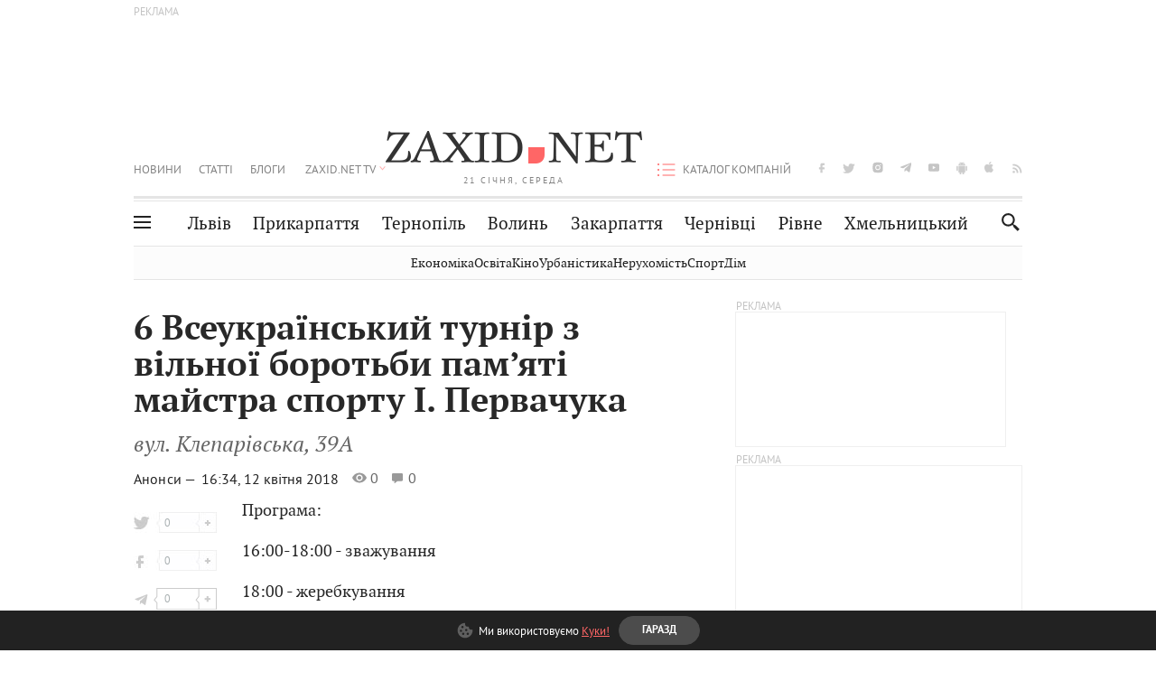

--- FILE ---
content_type: text/html;charset=UTF-8
request_url: https://zaxid.net/6_vseukrayinskiy_turnir_z_vilnoyi_borotbi_pamyati_maystra_sportu_mizhnarodnogo_klasu_chempiona_n1453981
body_size: 24114
content:
<!DOCTYPE html>
<html xmlns="http://www.w3.org/1999/html" lang="uk">
<head>



<meta charset="utf-8" />
<meta http-equiv="X-UA-Compatible" content="IE=edge,chrome=1" />
<meta name="viewport" content="width=device-width, initial-scale=1, maximum-scale=3" />
<meta name="language" content="uk" />
<meta name="application-name" content="Zaxid.net" />
<meta name="application-url" content="https://zaxid.net" />
<meta property="fb:pages" content="166815976673310" />
<meta name="author" content="Zaxid.net">
<meta name="apple-itunes-app" content="app-id=1016376905" />

    <meta name="robots" content="index, follow, max-image-preview:large, max-snippet:-1, max-video-preview:-1">
    <script data-cfasync="false">
        var dfpTargeting = [
        ['tags', [50821]], 
        
        
        ];
        let newsTargetingTagIds = new Map();
    </script>
	<base href="https://zaxid.net/" />

<title>	
6 Всеукраїнський турнір з вільної боротьби пам’яті майстра спорту І. Первачука - ZAXID.NET</title>
<meta name="description" content="вул. Клепарівська, 39А" />
<link rel="canonical" href="https://zaxid.net/6_vseukrayinskiy_turnir_z_vilnoyi_borotbi_pamyati_maystra_sportu_mizhnarodnogo_klasu_chempiona_n1453981" />

<meta property="og:title" content="	
6 Всеукраїнський турнір з вільної боротьби пам’яті майстра спорту І. Первачука"/>
<meta property="og:description" content="вул. Клепарівська, 39А" />
<meta property="og:type" content="website" />
<meta property="og:site_name" content="ZAXID.NET"/>
<meta property="og:url" content="https://zaxid.net/6_vseukrayinskiy_turnir_z_vilnoyi_borotbi_pamyati_maystra_sportu_mizhnarodnogo_klasu_chempiona_n1453981"/>
<meta property="og:image" content="https://zaxid.net/resources/custom/logo/logozaxid.png" />

<meta property="fb:app_id" content="112242478865407"/>
<meta property="fb:admins" content="100002197865474"/>
        <link rel="amphtml" href="https://zaxid.net/6_vseukrayinskiy_turnir_z_vilnoyi_borotbi_pamyati_maystra_sportu_mizhnarodnogo_klasu_chempiona_n1453981/amp">



    <link rel="icon" type="image/png" sizes="32x32" href="https://zaxid.net/favicon-32x32.png">
    <link rel="icon" type="image/png" sizes="16x16" href="https://zaxid.net/favicon-16x16.png">
    <link rel="shortcut icon" href="https://zaxid.net/favicon.ico" />

    <link rel="apple-touch-icon" href="https://zaxid.net/resources/custom/logo/icon.png"/>
    <link rel="apple-touch-icon" sizes="72x72" href="https://zaxid.net/resources/custom/logo/icon-72.png"/>
    <link rel="apple-touch-icon" sizes="114x114" href="https://zaxid.net/resources/custom/logo/icon@2x.png"/>
    <link rel="apple-touch-icon" sizes="144x144" href="https://zaxid.net/resources/custom/logo/icon-72@2x.png"/>

    <link rel="preload" href="https://zaxid.net/assets/fonts/pt_serif/bold/pt_serif-web-bold-webfont.woff2" as="font" crossorigin>
        <link rel="preload" href="https://zaxid.net/assets/fonts/pt_sans/regular/pt_sans-web-regular-webfont.woff2" as="font" crossorigin>
        <link rel="preload" href="https://zaxid.net/assets/fonts/pt_sans/bold/pt_sans-web-bold-webfont.woff2" as="font" crossorigin>
        <link rel="preload" href="https://zaxid.net/assets/fonts/pt_serif/regular/pt_serif-web-regular-webfont.woff2" as="font" crossorigin>
        <link rel="preload" href="https://zaxid.net/assets/fonts/pt_serif/italic/pt_serif-web-italic-webfont.woff2" as="font" crossorigin>


    <script type="38337b0ba6fbe26c092b26a4-text/javascript"> var isMobileDevice = /Android|webOS|iPhone|iPad|iPod|BlackBerry|IEMobile|Opera Mini/i.test(navigator.userAgent);</script>

<script type="38337b0ba6fbe26c092b26a4-text/javascript">
    var ontheioParams = {};
</script>

<script async src="https://cdn.onthe.io/io.js/fAlBsBTbbN7w" type="38337b0ba6fbe26c092b26a4-text/javascript"></script>
<script type="38337b0ba6fbe26c092b26a4-text/javascript">
    window._io_config = window._io_config || {};
    window._io_config["0.2.0"] = window._io_config["0.2.0"] || [];
</script>


    <link rel="stylesheet" href="https://zaxid.net/stylesheets/styles.min.css?v=26411"/>
        <link rel="stylesheet" href="https://zaxid.net/stylesheets/news.css?v=26411">

    <script data-cfasync="false" src="https://zaxid.net/assets/lib/advUtils.js?v=26411"></script>

    <script data-cfasync="false" src="https://zaxid.net/assets/lib/jquery-3.5.1.min.js?v=26411" ></script>
    <script data-cfasync="false" src="https://zaxid.net/assets/lib/app.js?v=26411"></script>




    <script type="38337b0ba6fbe26c092b26a4-text/javascript">var N = 3; var ar_duo1 = Math.floor(Math.random() * N + 1);</script>
    <script type="38337b0ba6fbe26c092b26a4-text/javascript">
        if((navigator.userAgent.match(/iPhone|iPod|iPad/i)) && navigator.userAgent.match(/OS [3,4,5]/i)) {
            document.addEventListener('DOMContentLoaded', function(){
                jQuery("#preloader").remove();
            })
        }
    </script>
<!-- Google Tag Manager -->
<script data-cfasync="false">(function(w,d,s,l,i){w[l]=w[l]||[];w[l].push({'gtm.start':
        new Date().getTime(),event:'gtm.js'});var f=d.getElementsByTagName(s)[0],
        j=d.createElement(s),dl=l!='dataLayer'?'&l='+l:'';j.async=true;j.src=
        'https://www.googletagmanager.com/gtm.js?id='+i+dl;f.parentNode.insertBefore(j,f);
})(window,document,'script','dataLayer','GTM-TTW3N3P');</script>
<!-- End Google Tag Manager --><!--GA4-->
<!-- Google tag (gtag.js) -->
<script async src="https://www.googletagmanager.com/gtag/js" type="38337b0ba6fbe26c092b26a4-text/javascript"></script>
<script type="38337b0ba6fbe26c092b26a4-text/javascript">
    window.dataLayer = window.dataLayer || [];
    function gtag(){dataLayer.push(arguments);}
    gtag('js', new Date());

    trackGAPageView('G-2CYR1W8PXV');

    // gtag('config', 'G-2CYR1W8PXV', { 'send_page_view': true });

/*    function trackEventGA4(eventName = '', parameterName = '', parameterValue = '') {
        if (typeof window !== 'undefined' && window.gtag) {
            window.gtag('event', eventName, {
                [parameterName]: parameterValue
            });
        }
    }

    function trackPageView(ga4MeasurementId) {
        if (typeof window !== 'undefined' && window.gtag) {
            window.gtag('event', 'page_view', {
                send_to: ga4MeasurementId
            });
        }
    }*/


    function trackGAPageView(ga4MeasurementId) {
        if (typeof window === 'undefined' || !window.gtag) {
            console.warn('GA4 not initialized or gtag not found.');
            return;
        }

        const MAIN_SITE_ID = 'G-2CYR1W8PXV';
        // Current page info
        const currentUrl = window.location.href;
        const currentPath = window.location.pathname;
        const currentTitle = document.title;


        // Prevent duplicate tracking for the same site
        if (ga4MeasurementId && ga4MeasurementId !== MAIN_SITE_ID) {
            console.log("GA track - ga4MeasurementId ", ga4MeasurementId);
            // Track for a specific site
            window.gtag('config', ga4MeasurementId, {'send_page_view': false});
            window.gtag('event', 'page_view', {
                send_to: ga4MeasurementId,
                page_path: currentPath,
                page_location: currentUrl,
                page_title: currentTitle
            });
        }

        // Delayed tracking for the main site to avoid merging
        setTimeout(() => {
            // Track for the main site
            console.log("GA track - MAIN_SITE_ID ", MAIN_SITE_ID);
            window.gtag('config', MAIN_SITE_ID, {'send_page_view': false});
            window.gtag('event', 'page_view', {
                send_to: MAIN_SITE_ID,
                page_path: currentPath,
                page_location: currentUrl,
                page_title: currentTitle
            });
        }, 200);
    }
</script>
<!-- End GA4 Code --><script type="38337b0ba6fbe26c092b26a4-text/javascript">
    // When you call the event tracking, the analytics will connect automatically
    // since the main script is already integrated with the main analytics.
    </script>
    <script type="application/ld+json">
        {"@context":"http://schema.org","@type":"BreadcrumbList","itemListElement":[{"@type":"ListItem","position":1,"name":"Zaxid.net","item":{"@type":"Thing","@id":"https://zaxid.net/"}},{"@type":"ListItem","position":2,"name":"Анонси","item":{"@type":"Thing","@id":"https://zaxid.net/novini_lvova_tag50956/"}},{"@type":"ListItem","position":3,"name":"\t\r\n6 Всеукраїнський турнір з вільної боротьби пам’яті майстра спорту І. Первачука"}]}
    </script>
    <script type="application/ld+json">
          [{"@context":"https://schema.org","@type":"NewsArticle","headline":"\t\r\n6 Всеукраїнський турнір з вільної боротьби пам’яті майстра спорту І. Первачука","mainEntityOfPage":{"@type":"WebPage","@id":"https://zaxid.net/6_vseukrayinskiy_turnir_z_vilnoyi_borotbi_pamyati_maystra_sportu_mizhnarodnogo_klasu_chempiona_n1453981"},"image":["https://zaxid.net/images/zaxidnet-logo.png"],"datePublished":"2018-04-12T16:34:00+03:00","dateModified":"2018-05-22T20:34:01+03:00","author":{"@type":"NewsMediaOrganization","name":"Zaxid.net"},"publisher":{"@type":"NewsMediaOrganization","logo":{"@type":"ImageObject","url":"https://zaxid.net/images/logo-2x.png"},"name":"Zaxid.net"}},{"@context":"https://schema.org","@type":"WebPage","url":"https://zaxid.net/6_vseukrayinskiy_turnir_z_vilnoyi_borotbi_pamyati_maystra_sportu_mizhnarodnogo_klasu_chempiona_n1453981","name":"\t\r\n6 Всеукраїнський турнір з вільної боротьби пам’яті майстра спорту І. Первачука","publisher":{"@type":"NewsMediaOrganization","logo":{"@type":"ImageObject","url":"https://zaxid.net/images/logo-2x.png"},"name":"Zaxid.net"},"mainEntityOfPage":"https://zaxid.net/6_vseukrayinskiy_turnir_z_vilnoyi_borotbi_pamyati_maystra_sportu_mizhnarodnogo_klasu_chempiona_n1453981"}]
    </script>

<link rel="preconnect" href="https://membrana-cdn.media/" crossorigin>
<link rel="dns-prefetch" href="https://membrana-cdn.media/">

<script type="38337b0ba6fbe26c092b26a4-text/javascript">
    (function () {

        var ljs = function(url) {
            var script = document.createElement('script');
            document.head.appendChild(script);
            script.async = true;
            script.src = url;
        };

        var el = function () {
            document.removeEventListener('scroll', el, true);

            ljs('https://cdn.membrana.media/zxd/ym.js');

            window.notsyCmd = window.notsyCmd || [];
            window.notsyCmd.push(function () {
                window.notsyInit({
                    'pageVersionAutodetect': true,
                    'videoParams': {
                        'isStickyModeDisabled': window.innerWidth < 640}
                });
            });

        }
        if(window.innerWidth > 640){
            el();
        } else {
            document.addEventListener('scroll', el, true);
        }

    })();

    if(window.innerWidth < 640){
        window.notsyAdVideo = window.notsyAdVideo || {q:[]};
        window.notsyAdVideo.q.push(function() {
            window.notsyAdVideo.setStickyModeEnabled('ZXD_VIDEO', false);
        });
    }
</script>    <style>
        .nts-ad {display: flex; flex-direction: column; align-items: center; justify-content: center}
        .nts-ad-h90 {min-height: 90px}
        .nts-ad-h150 {min-height: 150px}
        .nts-ad-h280 {min-height: 280px}
        .nts-ad-h600 {min-height: 600px}
    </style>

    <link rel="manifest" href="https://zaxid.net/manifest.json">
    <script async src="//get.optad360.io/sf/60b5d778-956a-4a25-aaf1-d4e905ebb93e/plugin.min.js" type="38337b0ba6fbe26c092b26a4-text/javascript"></script>

</head>
<body class=" branding">
<script type="38337b0ba6fbe26c092b26a4-text/javascript">
    if(window.innerWidth < 640){
        let gptScriptInited = false;
        window.addEventListener('scroll', function () {
            if (gptScriptInited || window.scrollY < 15) return false;
            gptScriptInited = true;
            initGptScript();
        });
    } else {
        initGptScript();
    }


    function initGptScript() {
        window.googletag = window.googletag || {};
        window.googletag.cmd = window.googletag.cmd || [];
        (function() {
            let gads = document.createElement('script');
            gads.async = true;
            gads.type = 'text/javascript';
            gads.src = 'https://securepubads.g.doubleclick.net/tag/js/gpt.js';
            let node = document.getElementsByTagName('script')[0];
            node.parentNode.insertBefore(gads, node);
        })();
    }

</script>
<!-- Google Tag Manager (noscript) -->
<noscript><iframe src="https://www.googletagmanager.com/ns.html?id=GTM-TTW3N3P"
                  height="0" width="0" style="display:none;visibility:hidden"></iframe></noscript>
<!-- End Google Tag Manager (noscript) -->


<script type="38337b0ba6fbe26c092b26a4-text/javascript">
    if((navigator.userAgent.match(/iPhone|iPod|iPad/i)) && navigator.userAgent.match(/OS [3,4,5]/i)) {
           document.write("<div id='preloader'>&nbsp;</div>");
    }

</script>

<div class="outer-wrap">
    <div class="inner-wrap">
    	
<nav id="mobileNavContainer" class="mobile_nav">
    <script data-cfasync="false">
        if(window.innerWidth >= 990){
            document.getElementById('mobileNavContainer').remove();
        }
    </script>
		<ul class="cities-list">
					<li>
						<a href="https://zaxid.net/novini_lvova_tag50956/">Львів</a>
					</li>
					<li>
						<a href="https://zaxid.net/publikatsiyi_tag52457/">Публікації</a>
					</li>
					<li>
						<a href="https://slovko.zaxid.net/">Словко</a>
					</li>
					<li>
						<a href="https://zaxid.net/kultura_tag51419/">Культура</a>
					</li>
					<li>
						<a href="https://zaxid.net/ekonomika_tag50809/">Економіка</a>
					</li>
					<li>
						<a href="https://zaxid.net/retsepti_retsept_tag55691/">Рецепти</a>
					</li>
					<li>
						<a href="https://zaxid.net/zdorovya_tag54651/">Здоров'я</a>
					</li>
					<li>
						<a href="https://zaxid.net/kino_tag44329/">Кіно</a>
					</li>
					<li>
						<a href="https://zaxid.net/dim_tag53473/">Дім</a>
					</li>
					<li>
						<a href="https://zaxid.net/sport_tag50812/">Спорт</a>
					</li>
					<li>
						<a href="https://zaxid.net/krayeznavstvo_tag59676/">Краєзнавство</a>
					</li>
					<li>
						<a href="https://zaxid.net/osvita_tag50832/">Освіта</a>
					</li>
					<li>
						<a href="https://zaxid.net/neruhomist_tag52919/">Нерухомість</a>
					</li>
		</ul>

    <ul class="list" id="mobile-menu-list">


            		
            		
            		
            		
					<li>
						<a href="https://zaxid.net/news/">Новини</a>
					</li>
            		
            		
            		
            		
					<li>
						<a href="https://zaxid.net/statti_tag50974/">Статті</a>
					</li>
            		
            		
            		
            		
					<li>
						<a href="https://zaxid.net/blogi_tag50977/">Блоги</a>
					</li>
            		
            		
            		
            		
					<li>
						<a href="https://zaxid.net/anonsi_tag50821/">Анонси</a>
					</li>
            		
            		
            		
            		
					<li>
						<a href="https://zaxid.net/video/">ZAXID.NET TV</a>
					</li>

        <li>
            <a href="https://zaxid.net/catalog/">Каталог компаній</a>
        </li>

            		
            		
            		
            		
					<li>
						<a href="https://zaxid.net/novini_lvova_tag50956/">Львів</a>
					</li>
            		
            		
            		
            		
					<li>
						<a href="https://zaxid.net/novini_ivanofrankivska_tag51205/">Прикарпаття</a>
					</li>
            		
            		
            		
            		
					<li>
						<a href="https://zaxid.net/novini_ternopolya_ternopil_tag51474/">Тернопіль</a>
					</li>
            		
            		
            		
            		
					<li>
						<a href="https://zaxid.net/novini_volini_tag51198/">Волинь</a>
					</li>
            		
            		
            		
            		
					<li>
						<a href="https://zaxid.net/novini_zakarpattya_tag51212/">Закарпаття</a>
					</li>
            		
            		
            		
            		
					<li>
						<a href="https://zaxid.net/novini_chernivtsiv_tag51400/">Чернівці</a>
					</li>
            		
            		
            		
            		
					<li>
						<a href="https://zaxid.net/novini_rivnogo_tag51450/">Рівне</a>
					</li>
            		
            		
            		
            		
					<li>
						<a href="https://zaxid.net/novini_khmelnytskoho_tag53143/">Хмельницький</a>
					</li>
    </ul>
</nav>


<header>
    <div class="container">
            <style>
                @media screen and (min-width: 1024px) {
                    #header_advt-wrapper{
                        height: 120px;
                    }
                }
            </style>
            <div class="row" id='header_advt-wrapper'>
                <div class="col-12">
                <span class="top_banner">
	                <span id="header_advt">
<div class="nts-ad nts-ad-h90 adv-before-label">
    <div class="ZXD_ATC_970" id="ZXD_ATC_970"></div>
</div>

<script type="38337b0ba6fbe26c092b26a4-text/javascript">
if (advUtils.advCore.core.isLargerThan(1023)) {
    advUtils.advDelayLoad(function () {
        advUtils.advCore.core.defineDfpSlot({
            "name": "/56301415/ZXD_ATC_970",
            "sizes": [[728, 90], [970, 90]],
            "id": "ZXD_ATC_970",
            "targeting": dfpTargeting,
            "callback": function (e) {

            }
        });

        googletag.cmd.push(function () {
            googletag.display("ZXD_ATC_970");
        });
    });
}

</script>	                </span>
                </span>
                </div>
            </div>
        <div class="row">
            <div class="col-12">
                <div id="hide_show_menu_container" class="hide_show_menu">
                    <script data-cfasync="false">
                        if(window.innerWidth >= 990){
                            document.getElementById('hide_show_menu_container').remove();
                        }
                    </script>
                    <div class="hide_show_menu_icon"></div>
                    <div class="ring"></div>
                </div>
                <div class="logo">
                    <a href="https://zaxid.net" class="main_logo">ZAXID NET</a>
                    <span class="date">21 СІЧНЯ, СЕРЕДА</span>
                </div>
                <nav id="navCategoryContainer" class="category">
                    <script data-cfasync="false">
                        if(window.innerWidth < 990){
                            document.getElementById('navCategoryContainer').remove();
                        }
                    </script>
                    <ul class="list">



                                    <li class=" ">
                                        <a href="https://zaxid.net/news/">Новини                                        </a>
                                    </li>



                                    <li class=" ">
                                        <a href="https://zaxid.net/statti_tag50974/">Статті                                        </a>
                                    </li>



                                    <li class=" ">
                                        <a href="https://zaxid.net/blogi_tag50977/">Блоги                                        </a>
                                    </li>



                                    <li class="active ">
                                        <a href="https://zaxid.net/anonsi_tag50821/">Анонси                                        </a>
                                    </li>



                                    <li class=" has_child">
                                        <a href="https://zaxid.net/video/">ZAXID.NET TV                                        </a>
                                            <ul class="list">
                                                        <li>
                                                            <a href="https://zaxid.net/chorne_i_bile_tag53300/">«Чорне і біле»</a>
                                                        </li>
                                                        <li>
                                                            <a href="https://zaxid.net/zaxidnet_live_tag53085/">ZAXID.NET LIVE</a>
                                                        </li>
                                                        <li>
                                                            <a href="https://zaxid.net/ragulive_tag53088/">РАГУlive</a>
                                                        </li>
                                                        <li>
                                                            <a href="https://zaxid.net/reportazhi_tag52462/">Репортажі</a>
                                                        </li>
                                                        <li>
                                                            <a href="https://zaxid.net/stinka_na_stinku_tag53301/">Стінка на стінку</a>
                                                        </li>
                                                        <li>
                                                            <a href="https://zaxid.net/shho_ne_tak_tag53171/">Що не так?</a>
                                                        </li>
                                                        <li>
                                                            <a href="https://zaxid.net/tilki_u_lvovi_tag53209/">Тільки у Львові</a>
                                                        </li>
                                                        <li>
                                                            <a href="https://zaxid.net/mandrivki_lvivshhinoyu_tag53089/">Мандрівки Львівщиною</a>
                                                        </li>
                                                        <li>
                                                            <a href="https://zaxid.net/adrenalin_tag53151/">Адреналін</a>
                                                        </li>
                                                        <li>
                                                            <a href="https://zaxid.net/zaxidnet_novini_tag59748/">ZAXID.NET Новини</a>
                                                        </li>
                                                        <li>
                                                            <a href="https://zaxid.net/zaxidfezt_tag42833/">Zaxidfest</a>
                                                        </li>
                                                        <li>
                                                            <a href="https://zaxid.net/zaxidnet_tag50948/">ZAXID.NET</a>
                                                        </li>
                                            </ul>
                                    </li>
                    </ul>
                </nav>
                <ul id="soc_list_container" class="list soc_list">
                    <script data-cfasync="false">
                        if(window.innerWidth < 990){
                            document.getElementById('soc_list_container').remove();
                        }
                    </script>
                    <li class="facebook">
                        <a href="https://www.facebook.com/ZaxidNet" target="_blank">facebook</a>
                    </li>
                    <li class="twitter">
                        <a href="https://twitter.com/ZaxidNet" target="_blank">twitter</a>
                    </li>
                    <li class="instagram">
                        <a href="https://instagram.com/zaxid_net?igshid=1bx9w45yhwvue" target="_blank">instagram</a>
                    </li>
                    <li class="telegram">
                        <a href="https://t.me/zaxidnet" target="_blank">telegram</a>
                    </li>
                    <li class="youtube">
                        <a href="https://www.youtube.com/@lviv24" target="_blank">youtube</a>
                    </li>
                    <li class="android">
                        <a href="https://play.google.com/store/apps/details?id=ua.com.tv24.zaxidnet" target="_blank">android</a>
                    </li>
                    <li class="ios">
                        <a href="https://itunes.apple.com/us/app/zaxid.net/id1016376905?l=uk&ls=1&mt=8" target="_blank">ios</a>
                    </li>
                    <li class="rss">
                        <a href="https://zaxid.net/home/showRss.do" target="_blank">rss</a>
                    </li>
                </ul>

                <nav id="company-catalog-header" class="category company-catalog">
                    <script data-cfasync="false">
                        if(window.innerWidth < 990){
                            document.getElementById('company-catalog-header').remove();
                        }
                    </script>
                    <ul class="list">
                        <li class="">
                            <a href="https://zaxid.net/catalog/">Каталог компаній</a>
                        </li>
                    </ul>
                </nav>

            </div>
        </div>
        <div class="row ">
            <div class="col-12 bottom-menu">

                <div class="hide_show_menu">
                    <div class="hide_show_menu_icon"></div>
                    <div class="ring"></div>
                </div>


                <nav id="main-nav-container" class="main-nav">
                    <script data-cfasync="false">
                        if(window.innerWidth < 990){
                            document.getElementById('main-nav-container').remove();
                        }
                    </script>
                        <ul class="list">
                                    <li class=" l2menu-16">
                                        <a href="https://zaxid.net/novini_lvova_tag50956/">Львів</a>
                                    </li>
                                    <li class=" l2menu-59">
                                        <a href="https://zaxid.net/novini_ivanofrankivska_tag51205/">Прикарпаття</a>
                                    </li>
                                    <li class=" l2menu-60">
                                        <a href="https://zaxid.net/novini_ternopolya_ternopil_tag51474/">Тернопіль</a>
                                    </li>
                                    <li class=" l2menu-61">
                                        <a href="https://zaxid.net/novini_volini_tag51198/">Волинь</a>
                                    </li>
                                    <li class=" l2menu-62">
                                        <a href="https://zaxid.net/novini_zakarpattya_tag51212/">Закарпаття</a>
                                    </li>
                                    <li class=" l2menu-63">
                                        <a href="https://zaxid.net/novini_chernivtsiv_tag51400/">Чернівці</a>
                                    </li>
                                    <li class=" l2menu-65">
                                        <a href="https://zaxid.net/novini_rivnogo_tag51450/">Рівне</a>
                                    </li>
                                    <li class=" l2menu-68">
                                        <a href="https://zaxid.net/novini_khmelnytskoho_tag53143/">Хмельницький</a>
                                    </li>
                        </ul>
                </nav>


                <div class="b_search" id="search">
                    <form action="search/search.do" method="get" role="search" id="searchform">
                        <div class="hd-search-box">
                            <input type="text" onfocus="if (!window.__cfRLUnblockHandlers) return false; if(this.value=='пошук')this.value=''" onblur="if (!window.__cfRLUnblockHandlers) return false; if(this.value=='')this.value='пошук'" value="пошук" name="searchValue" class="hd-search-input" autocomplete="off" autofocus placeholder="Пошук" id="esearch" onkeyup="if (!window.__cfRLUnblockHandlers) return false; javascript: siteSearch_keyup(this.value);" data-cf-modified-38337b0ba6fbe26c092b26a4-="" />
                        </div>
                        <span class="icon-cancel"></span>
                        <input type="submit" value="search" class="hd-search-submit">
                    </form>
                    <button title="Пошук" class="search_icon">
                        <img class="icon" src="https://zaxid.net/images/icons/search.svg" alt="">
                    </button>
<div style="display:inline;" id="aazone.siteSearch_tagsZone"><!-- @end of zone [siteSearch_tagsZone]@ --></div>                </div>

                <nav class="toggled">
                    <ul class="cities-list">
                            <li>
                                <a href="https://zaxid.net/novini_ivanofrankivska_tag51205/">Івано-Франківськ</a>
                            </li>
                            <li>
                                <a href="https://zaxid.net/novini_ternopolya_ternopil_tag51474/">Тернопіль</a>
                            </li>
                            <li>
                                <a href="https://zaxid.net/novini_volini_tag51198/">Волинь</a>
                            </li>
                            <li>
                                <a href="https://zaxid.net/novini_zakarpattya_tag51212/">Закарпаття</a>
                            </li>
                            <li>
                                <a href="https://zaxid.net/novini_rivnogo_tag51450/">Рівне</a>
                            </li>
                            <li>
                                <a href="https://zaxid.net/novini_lvova_tag50956/">Львів</a>
                            </li>
                            <li>
                                <a href="https://zaxid.net/novini_chernivtsiv_tag51400/">Чернівці</a>
                            </li>
                            <li>
                                <a href="https://zaxid.net/sheptitskiy__chervonograd_tag48789/">Шептицький</a>
                            </li>
                            <li>
                                <a href="https://zaxid.net/striy_tag45897/">Стрий</a>
                            </li>
                            <li>
                                <a href="https://zaxid.net/drogobich_tag44105/">Дрогобич</a>
                            </li>
                            <li>
                                <a href="https://zaxid.net/novini_khmelnytskoho_tag53143/">Хмельницький</a>
                            </li>
                            <li>
                                <a href="https://zaxid.net/vinnitsya_tag52640/">Вінниця</a>
                            </li>
                    </ul>

                    <ul class="category-list">
                            <li>
                                <a href="https://zaxid.net/publikatsiyi_tag52457/">Публікації</a>
                            </li>
                            <li>
                                <a href="https://zaxid.net/avto_tag54882/">Авто</a>
                            </li>
                            <li>
                                <a href="https://slovko.zaxid.net/">Словко</a>
                            </li>
                            <li>
                                <a href="https://zaxid.net/kultura_tag51419/">Культура</a>
                            </li>
                            <li>
                                <a href="https://zaxid.net/svit_tag50962/">Світ</a>
                            </li>
                            <li>
                                <a href="https://zaxid.net/ekonomika_tag50809/">Економіка</a>
                            </li>
                            <li>
                                <a href="https://zaxid.net/retsepti_retsept_tag55691/">Рецепти</a>
                            </li>
                            <li>
                                <a href="https://zaxid.net/zdorovya_tag54651/">Здоров'я</a>
                            </li>
                            <li>
                                <a href="https://zaxid.net/kino_tag44329/">Кіно</a>
                            </li>
                            <li>
                                <a href="https://zaxid.net/dim_tag53473/">Дім</a>
                            </li>
                            <li>
                                <a href="https://zaxid.net/sport_tag50812/">Спорт</a>
                            </li>
                            <li>
                                <a href="https://zaxid.net/krayeznavstvo_tag59676/">Краєзнавство</a>
                            </li>
                            <li>
                                <a href="https://zaxid.net/foto_tag51718/">Фото</a>
                            </li>
                            <li>
                                <a href="https://zaxid.net/osvita_tag50832/">Освіта</a>
                            </li>
                            <li>
                                <a href="https://zaxid.net/neruhomist_tag52919/">Нерухомість</a>
                            </li>
                            <li>
                                <a href="https://zaxid.net/domashni_tvarini_domashni_ulyublentsi_petz_tag56377/">Домашні тварини</a>
                            </li>
                    </ul>
                </nav>

            </div>
        </div>
            <div class="tags-list-wrapper desktop" id="level5-menu-wrapper">
                <div class="tags-list">
                            <a href="https://zaxid.net/ekonomika_tag50809/">Економіка</a>
                            <a href="https://zaxid.net/osvita_tag50832/">Освіта</a>
                            <a href="https://zaxid.net/kino_tag44329/">Кіно</a>
                            <a href="https://zaxid.net/urbanistika_tag52880/">Урбаністика</a>
                            <a href="https://zaxid.net/neruhomist_tag52919/">Нерухомість</a>
                            <a href="https://zaxid.net/sport_tag50812/">Спорт</a>
                            <a href="https://zaxid.net/dim_tag53473/">Дім</a>
                </div>
            </div>
    </div>
</header>
    <div class="tags-list-wrapper mobile" id="level5-menu-wrapper">
        <div class="tags-list">
                    <a href="https://zaxid.net/ekonomika_tag50809/">Економіка</a>
                    <a href="https://zaxid.net/osvita_tag50832/">Освіта</a>
                    <a href="https://zaxid.net/kino_tag44329/">Кіно</a>
                    <a href="https://zaxid.net/urbanistika_tag52880/">Урбаністика</a>
                    <a href="https://zaxid.net/neruhomist_tag52919/">Нерухомість</a>
                    <a href="https://zaxid.net/sport_tag50812/">Спорт</a>
                    <a href="https://zaxid.net/dim_tag53473/">Дім</a>
        </div>
    </div>



    <div id="mobile-branding" class="adv-before-label" style="display: none">
        <div id="div-gpt-ad-1479133527799-0" style="width:1px; height:1px; position: absolute;"></div>
    </div>

		<div class="breadcrumbs-hide" style="display: none">
    <ol itemscope itemtype="http://schema.org/BreadcrumbList">
        <li itemprop="itemListElement" itemscope
            itemtype="http://schema.org/ListItem">
            <a itemprop="item" href="https://zaxid.net">
                <span itemprop="name">ZAXID.NET</span></a>
            <meta itemprop="position" content="1"/>
        </li>
            <li itemprop="itemListElement" itemscope
                itemtype="http://schema.org/ListItem">
                <a itemprop="item"
                   href="https://zaxid.net/anonsi_tag50821/">
                    <span itemprop="name">Анонси</span></a>
                <meta itemprop="position" content="2"/>
            </li>
            <li itemprop="itemListElement" itemscope
                itemtype="http://schema.org/ListItem">
                <a itemprop="item"
                   href="https://zaxid.net/anonsi_tag50821/">
                    <span itemprop="name">Анонси</span></a>
                <meta itemprop="position" content="3"/>
            </li>
    </ol>
</div><!-- template defaultNews -->
<section class="no_mobile_right_col">
    <div class="container">
        <div class="row">
            <div class="col-9 w50 next-article-place">
                <div class="article_news next-article">
                    <article  id="ontheioViewTacking" class="ontheioViewTacking"  >
<div class="article_wrap no_m_right">
	<h1 class="title" id="newsName">	
6 Всеукраїнський турнір з вільної боротьби пам’яті майстра спорту І. Первачука</h1>
	<h2 class="desc" id="newsShortName">вул. Клепарівська, 39А</h2>
	<div class="info_wrap">
        <div class="news_author_info without-author">
            <a class="author_name">
                        <div class="tag_n_time">
                <a href="https://zaxid.net/anonsi_tag50821/" class="category">Анонси — </a>


            <time datetime="2018-04-12T16:34:00+03:00" class="date">    16:34,
    12 квітня
    2018
</time>
        </div>


        <span id="views-counter-1453981" class="views_count">0</span>
        <span id="comments_count-1453981" class="comments_count">0</span>

        <div class="news_mobile_counters_container">
            <span id="views-counter-mobile-1453981" class="views_count">0</span>
            <span id="comments_count_mobile-1453981" class="comments_count">0</span>
        </div>

            </a>
        </div>


	</div>

</div>
<script type="38337b0ba6fbe26c092b26a4-text/javascript">
	document.addEventListener("DOMContentLoaded", function () {
		function commentCountChecker() {
			$.getJSON("https://smap.luxnet.ua/api/getCommentCount?site=zaxidnet&url=https://zaxid.net/6_vseukrayinskiy_turnir_z_vilnoyi_borotbi_pamyati_maystra_sportu_mizhnarodnogo_klasu_chempiona_n1453981", function (data) {
					document.getElementById('comments_count-1453981').innerText = data['comment_count'];
					if ((data['comment_count'] - 0) > 1) {
						$.getJSON('news/updateFBData.ajx?newsId=1453981', function () {
						});
					}
			});
			window.removeEventListener("scroll", commentCountChecker);
		}

		window.addEventListener("scroll", commentCountChecker);
	});
</script>                        <div class="article_wrap sticky_wrap news_content">
                            <div class="sticky_left">
        <div class="news_author_info without-author">
            <a class="author_name">
                        <div class="tag_n_time">
                <a href="https://zaxid.net/anonsi_tag50821/" class="category">Анонси — </a>


            <time datetime="2018-04-12T16:34:00+03:00" class="date">    16:34,
    12 квітня
    2018
</time>
        </div>


        <span id="views-counter-1453981" class="views_count">0</span>
        <span id="comments_count-1453981" class="comments_count">0</span>

        <div class="news_mobile_counters_container">
            <span id="views-counter-mobile-1453981" class="views_count">0</span>
            <span id="comments_count_mobile-1453981" class="comments_count">0</span>
        </div>

            </a>
        </div>




<div class="soc_list_for_news desktop_mode">
    <ul class="list">
        <li class="twitter">
            <a onclick="if (!window.__cfRLUnblockHandlers) return false; socialPlugin.socialShareOpenWindow('https://twitter.com/share?text=%09%0D%0A6%20%D0%92%D1%81%D0%B5%D1%83%D0%BA%D1%80%D0%B0%D1%97%D0%BD%D1%81%D1%8C%D0%BA%D0%B8%D0%B9%20%D1%82%D1%83%D1%80%D0%BD%D1%96%D1%80%20%D0%B7%20%D0%B2%D1%96%D0%BB%D1%8C%D0%BD%D0%BE%D1%97%20%D0%B1%D0%BE%D1%80%D0%BE%D1%82%D1%8C%D0%B1%D0%B8%20%D0%BF%D0%B0%D0%BC%E2%80%99%D1%8F%D1%82%D1%96%20%D0%BC%D0%B0%D0%B9%D1%81%D1%82%D1%80%D0%B0%20%D1%81%D0%BF%D0%BE%D1%80%D1%82%D1%83%20%D0%86.%20%D0%9F%D0%B5%D1%80%D0%B2%D0%B0%D1%87%D1%83%D0%BA%D0%B0&url=https%3A%2F%2Fzaxid.net%2F6_vseukrayinskiy_turnir_z_vilnoyi_borotbi_pamyati_maystra_sportu_mizhnarodnogo_klasu_chempiona_n1453981');" target="blank" id="soc_counter_tw_176895127" class="soc_counter_tw_176895127" data-cf-modified-38337b0ba6fbe26c092b26a4-="">0</a>
        </li>
        <li class="facebook">
            <a onclick="if (!window.__cfRLUnblockHandlers) return false; socialPlugin.socialShareOpenWindow('https://www.facebook.com/sharer/sharer.php?u=https%3A%2F%2Fzaxid.net%2F6_vseukrayinskiy_turnir_z_vilnoyi_borotbi_pamyati_maystra_sportu_mizhnarodnogo_klasu_chempiona_n1453981');" target="blank" id="soc_counter_fb_176895127" class="soc_counter_fb_176895127" data-cf-modified-38337b0ba6fbe26c092b26a4-="">0</a>
        </li>
        <li class="telegram">
            <a onclick="if (!window.__cfRLUnblockHandlers) return false; socialPlugin.socialShareOpenWindow('https://t.me/share/url?url=https%3A%2F%2Fzaxid.net%2F6_vseukrayinskiy_turnir_z_vilnoyi_borotbi_pamyati_maystra_sportu_mizhnarodnogo_klasu_chempiona_n1453981&text=%09%0D%0A6%20%D0%92%D1%81%D0%B5%D1%83%D0%BA%D1%80%D0%B0%D1%97%D0%BD%D1%81%D1%8C%D0%BA%D0%B8%D0%B9%20%D1%82%D1%83%D1%80%D0%BD%D1%96%D1%80%20%D0%B7%20%D0%B2%D1%96%D0%BB%D1%8C%D0%BD%D0%BE%D1%97%20%D0%B1%D0%BE%D1%80%D0%BE%D1%82%D1%8C%D0%B1%D0%B8%20%D0%BF%D0%B0%D0%BC%E2%80%99%D1%8F%D1%82%D1%96%20%D0%BC%D0%B0%D0%B9%D1%81%D1%82%D1%80%D0%B0%20%D1%81%D0%BF%D0%BE%D1%80%D1%82%D1%83%20%D0%86.%20%D0%9F%D0%B5%D1%80%D0%B2%D0%B0%D1%87%D1%83%D0%BA%D0%B0');" target="blank" id="soc_counter_tel_176895127" class="soc_counter_tel_176895127" data-cf-modified-38337b0ba6fbe26c092b26a4-="">0</a>
        </li>
    </ul>
</div>

<script type="38337b0ba6fbe26c092b26a4-text/javascript">
        if(window.innerWidth > 768){
            // just fixed error
        }
</script>



                            </div>



                            <div class="article_wrap_main_content">





<div id="newsSummary" class="newsSummary1453981">
    <p>Програма:</p>
<style>
    @media (max-width: 640px) {
        #mobileBrandingPlace1453981 {
            min-height: 180px !important;
            z-index: 9;
        }

        .simple_marketplace_news_list #mobileBranding1453981{
            margin: 0!important;
        }

        .mobile-branding-wrapper {
            display: flex;
            align-items: center;
            aspect-ratio: 1/0.93;
        }
    }
</style>
<div class="mobile-branding-wrapper">
 <div class="mobileBrandingPlace" id="mobileBrandingPlace1453981"></div>
 <div class="mobileBrandingMockPlace" id="div-gpt-ad-1667572360363-0-1453981" style="min-width: 300px; min-height: 250px; display: none;"></div>
</div>
<div id="desktopVideoAdvWrapper1453981"></div>
<p>16:00-18:00 - зважування</p>
<p>18:00 - жеребкування</p>
</div>

<script type="38337b0ba6fbe26c092b26a4-text/javascript">
    window.withoutBranding = false;
</script>

                                <div class="text_error">Якщо Ви виявили помилку на цій сторінці, виділіть її та
                                    натисніть
                                    Ctrl+Enter
                                </div>
<div id="tags_wrapper_1453981" class="tags_wrapper">
    <div class="tags_item_list">
            <ul class="list tags_list adv-destroy">
                        <li>
                            <a href="https://zaxid.net/anonsi_tag50821/">Анонси</a>
                        </li>
            </ul>

            <p class="show-all">
                показати всі
                <span>приховати</span>
            </p>
    </div>
</div>




                            </div>
                            <script type="38337b0ba6fbe26c092b26a4-text/javascript">
                                window.viewCounterObj = window.viewCounterObj || {};
                                viewCounterObj['1453981'] = '1453981';

                                window.newsWithoutAdvObj = window.newsWithoutAdvObj || {};
                                newsWithoutAdvObj['1453981'] = 'false';
                            </script>


        <div class="facebook-comments" style="min-height: 180px">
<style>
    .comments-skeleton {
        padding: 20px;
        background: #f8f9fa;
        border-radius: 8px;
        margin-bottom: 16px;
        animation: skeleton-pulse 1.5s ease-in-out infinite alternate;
    }

    .comments-skeleton .skeleton-item {
        margin-bottom: 24px;
    }

    .comments-skeleton .skeleton-header {
        display: flex;
        align-items: center;
        margin-bottom: 12px;
    }

    .comments-skeleton .skeleton-avatar {
        width: 40px;
        height: 40px;
        border-radius: 50%;
        background: #e9ecef;
        margin-right: 12px;
        flex-shrink: 0;
    }

    .comments-skeleton .skeleton-name {
        height: 16px;
        background: #e9ecef;
        border-radius: 4px;
        width: 120px;
    }

    .comments-skeleton .skeleton-text {
        height: 14px;
        background: #e9ecef;
        border-radius: 4px;
        margin-bottom: 8px;
    }

    .comments-skeleton .skeleton-text:nth-child(1) { width: 100%; }
    .comments-skeleton .skeleton-text:nth-child(2) { width: 85%; }
    .comments-skeleton .skeleton-text:nth-child(3) { width: 60%; }

    .comments-skeleton .skeleton-form {
        margin-bottom: 24px;
        padding-bottom: 20px;
        border-bottom: 1px solid #e9ecef;
    }

    .comments-skeleton .skeleton-textarea {
        height: 100px;
        background: #e9ecef;
        border-radius: 6px;
        margin-bottom: 12px;
        width: 100%;
    }

    .comments-skeleton .skeleton-button {
        height: 36px;
        background: #e9ecef;
        border-radius: 6px;
        width: 100%;
    }

    .comments-skeleton .skeleton-reply {
        margin-left: 52px;
        margin-top: 16px;
        padding-left: 16px;
        border-left: 2px solid #e9ecef;
        display: none;
    }

    .comments-skeleton .skeleton-reply .skeleton-avatar {
        width: 32px;
        height: 32px;
    }

    @keyframes skeleton-pulse {
        0% { opacity: 0.6; }
        100% { opacity: 1; }
    }

    /* Responsive breakpoints based on project memory */
    @media (max-width: 599px) {
        .comments-skeleton {
            padding: 12px;
            margin-bottom: 12px;
        }

        .comments-skeleton .skeleton-item {
            margin-bottom: 16px;
        }

        .comments-skeleton .skeleton-avatar {
            width: 32px;
            height: 32px;
        }

        .comments-skeleton .skeleton-reply {
            display: block;
            margin-left: 44px;
            padding-left: 12px;
        }

        .comments-skeleton .skeleton-reply .skeleton-avatar {
            width: 28px;
            height: 28px;
        }
    }

    @media (min-width: 600px) and (max-width: 1000px) {
        .comments-skeleton {
            padding: 16px;
        }
    }


    .news-comments-wrapper {
        position: relative;
    }

    .news-comments-wrapper .comments-skeleton {
        min-width: 100%;
        /*position: relative;*/
        z-index: 1;
    }

    .news-comments-wrapper .coral-comments {
        position: absolute;
        top: 0;
        right: 0;
        min-width: 100%;
        z-index: 10;
    }

    .news-comments-wrapper.initialized .coral-comments {
        position: static;
    }


    .news-comments-wrapper.initialized .comments-skeleton {
        display: none;
    }
</style>

<div id="comments-widget-1453981" class="fb-comments" data-href="https://zaxid.net/6_vseukrayinskiy_turnir_z_vilnoyi_borotbi_pamyati_maystra_sportu_mizhnarodnogo_klasu_chempiona_n1453981" data-numposts="1" data-mobile="true" data-width="100%"></div>

<script type="38337b0ba6fbe26c092b26a4-text/javascript">
    advUtils.advDelayLoad(function () {
        if(window.FB){
            window.FB.init({
                appId      : '112242478865407',
                status     : true,
                xfbml      : true,
                version    : 'v8.0'
            })
        } else {
            var scriptTag = document.createElement("script"), firstScriptTag = document.getElementsByTagName("script")[0];
            scriptTag.src = 'https://connect.facebook.net/uk_UA/sdk.js#xfbml=1&version=v8.0&appId=112242478865407&autoLogAppEvents=1';
            firstScriptTag.parentNode.insertBefore(scriptTag, firstScriptTag);
        }
    }, "comments-widget-1453981");

</script>

        </div>



<script type="38337b0ba6fbe26c092b26a4-text/javascript">
    function trackCommentsViewport(newsId) {
        if ('IntersectionObserver' in window) {
            const selector = `#news-comments-wrapper-`+newsId;
            const target = document.querySelector(selector);

            if (!target) return;

            const observer = new IntersectionObserver(
                entries => {
                    if (entries[0].isIntersecting) {
                        news.trackEventByDefaultTemplate(news.AnalyticsEventName.comments,
                            news.AnalyticsEventPart.block,
                            news.AnalyticsAction.view, {
                                news_id: newsId
                            });
                        observer.unobserve(target);
                    }
                },
                {
                    threshold: 0.1
                }
            );

            observer.observe(target);
        }
    }

    function trackCommentsSending(events, newsId) {
        if (events && typeof events.onAny === 'function') {
            events.onAny(function (eventName) {

                if (eventName === 'createComment.success') {
                    news.trackEventByDefaultTemplate(news.AnalyticsEventName.comments,
                        news.AnalyticsEventPart.comment,
                        news.AnalyticsAction.sent,
                        {
                            news_id: newsId
                        });
                }

                if (eventName === 'createCommentReply.success') {
                    news.trackEventByDefaultTemplate(news.AnalyticsEventName.comments,
                        news.AnalyticsEventPart.reply,
                        news.AnalyticsAction.sent,
                        {
                            news_id: newsId
                        });
                }
            });
        }
    }

    function initCommentsTracking(events, newsId) {
        if (typeof events === 'string' && !newsId) {
            newsId = events;
            events = null;
        }

        if (!newsId) return;

        trackCommentsViewport(newsId);
        trackCommentsSending(events, newsId)
    }
</script>                        </div>

                        <div class="mobile-share">



<div class="soc_list_for_news mobile_mode">
    <ul class="list">
        <li class="twitter">
            <a onclick="if (!window.__cfRLUnblockHandlers) return false; socialPlugin.socialShareOpenWindow('https://twitter.com/share?text=%09%0D%0A6%20%D0%92%D1%81%D0%B5%D1%83%D0%BA%D1%80%D0%B0%D1%97%D0%BD%D1%81%D1%8C%D0%BA%D0%B8%D0%B9%20%D1%82%D1%83%D1%80%D0%BD%D1%96%D1%80%20%D0%B7%20%D0%B2%D1%96%D0%BB%D1%8C%D0%BD%D0%BE%D1%97%20%D0%B1%D0%BE%D1%80%D0%BE%D1%82%D1%8C%D0%B1%D0%B8%20%D0%BF%D0%B0%D0%BC%E2%80%99%D1%8F%D1%82%D1%96%20%D0%BC%D0%B0%D0%B9%D1%81%D1%82%D1%80%D0%B0%20%D1%81%D0%BF%D0%BE%D1%80%D1%82%D1%83%20%D0%86.%20%D0%9F%D0%B5%D1%80%D0%B2%D0%B0%D1%87%D1%83%D0%BA%D0%B0&url=https%3A%2F%2Fzaxid.net%2F6_vseukrayinskiy_turnir_z_vilnoyi_borotbi_pamyati_maystra_sportu_mizhnarodnogo_klasu_chempiona_n1453981');" target="blank" id="soc_counter_tw_176895127" class="soc_counter_tw_176895127" data-cf-modified-38337b0ba6fbe26c092b26a4-="">0</a>
        </li>
        <li class="facebook">
            <a onclick="if (!window.__cfRLUnblockHandlers) return false; socialPlugin.socialShareOpenWindow('https://www.facebook.com/sharer/sharer.php?u=https%3A%2F%2Fzaxid.net%2F6_vseukrayinskiy_turnir_z_vilnoyi_borotbi_pamyati_maystra_sportu_mizhnarodnogo_klasu_chempiona_n1453981');" target="blank" id="soc_counter_fb_176895127" class="soc_counter_fb_176895127" data-cf-modified-38337b0ba6fbe26c092b26a4-="">0</a>
        </li>
        <li class="telegram">
            <a onclick="if (!window.__cfRLUnblockHandlers) return false; socialPlugin.socialShareOpenWindow('https://t.me/share/url?url=https%3A%2F%2Fzaxid.net%2F6_vseukrayinskiy_turnir_z_vilnoyi_borotbi_pamyati_maystra_sportu_mizhnarodnogo_klasu_chempiona_n1453981&text=%09%0D%0A6%20%D0%92%D1%81%D0%B5%D1%83%D0%BA%D1%80%D0%B0%D1%97%D0%BD%D1%81%D1%8C%D0%BA%D0%B8%D0%B9%20%D1%82%D1%83%D1%80%D0%BD%D1%96%D1%80%20%D0%B7%20%D0%B2%D1%96%D0%BB%D1%8C%D0%BD%D0%BE%D1%97%20%D0%B1%D0%BE%D1%80%D0%BE%D1%82%D1%8C%D0%B1%D0%B8%20%D0%BF%D0%B0%D0%BC%E2%80%99%D1%8F%D1%82%D1%96%20%D0%BC%D0%B0%D0%B9%D1%81%D1%82%D1%80%D0%B0%20%D1%81%D0%BF%D0%BE%D1%80%D1%82%D1%83%20%D0%86.%20%D0%9F%D0%B5%D1%80%D0%B2%D0%B0%D1%87%D1%83%D0%BA%D0%B0');" target="blank" id="soc_counter_tel_176895127" class="soc_counter_tel_176895127" data-cf-modified-38337b0ba6fbe26c092b26a4-="">0</a>
        </li>
    </ul>
</div>

<script type="38337b0ba6fbe26c092b26a4-text/javascript">
    document.addEventListener("DOMContentLoaded", function () {
        function shareCountChecker() {
            $.getJSON("https://smap.luxnet.ua/api/getShareCount?site=zaxidnet&url=https://zaxid.net/6_vseukrayinskiy_turnir_z_vilnoyi_borotbi_pamyati_maystra_sportu_mizhnarodnogo_klasu_chempiona_n1453981", function (data) {
                if (data['share_count'] !== 0) {
                    document.getElementById('soc_counter_fb_176895127').innerText = data['share_count'];
                    if ((data['share_count'] - 0) >= 3) {
                        $.getJSON('news/updateFBData.ajx?newsId=1453981', function () {
                        });
                    }
                }
            });
            window.removeEventListener("scroll", shareCountChecker);
        }

        window.addEventListener("scroll", shareCountChecker);
    });
</script>

                        </div>




    <script type="38337b0ba6fbe26c092b26a4-text/javascript">
        window._io_config["0.2.0"].push({
            page_url: "https://zaxid.net/6_vseukrayinskiy_turnir_z_vilnoyi_borotbi_pamyati_maystra_sportu_mizhnarodnogo_klasu_chempiona_n1453981" + window.location.search,
            page_url_canonical: "https://zaxid.net/6_vseukrayinskiy_turnir_z_vilnoyi_borotbi_pamyati_maystra_sportu_mizhnarodnogo_klasu_chempiona_n1453981",
            page_title: "\t\r\n6 Всеукраїнський турнір з вільної боротьби пам’яті майстра спорту І. Первачука",
            page_type: "article",
            page_language: "ua",
            article_authors: [],
            article_categories: ["Анонси"],
            article_subcategories: ["Анонси"],
            article_type: "Новини",
            article_word_count: "53",
            article_publication_date: "Thu, 12 Apr 2018 16:34:00 +0300",
            tags: ["Анонси"]
        })
    </script>
                    </article>
                    <div class="adv-between-newses" style="min-height: 300px"></div>
                    <div class="news-divider">
                        <span>ZAXID.NET</span>
                    </div>
                </div>
            </div>

                <span id="noMobileZone">
                    <script data-cfasync="false">
                        if (window.innerWidth <= 860) {
                            document.getElementById("noMobileZone").remove();
                        }
                    </script>
<div class="col-3 w50 news-list-col">
    <div class="news-list" style="border: 1px solid rgb(239, 239, 239); text-align: center; margin-bottom: 20px; width: 300px; height: 150px;">
        <script type="38337b0ba6fbe26c092b26a4-text/javascript">
            if (advUtils.advCore.core.isLargerThan(860)) {
                advUtils.advDelayLoad(function () {
                    advUtils.advCore.core.defineDfpSlot({
                        "name": "/56301415/zaxid_300x150_top",
                        "sizes": [300, 150],
                        "id": "div-gpt-ad-1598443819045-0",
                        "targeting": [],
                        "callback": function (e) {
                            if (e.isEmpty) {
                                advUtils.renderAdvPlaceholder("div-gpt-ad-1598443819045-0", 300, 150);
                            }
                        }
                    });

                    googletag.cmd.push(function () {
                        googletag.display("div-gpt-ad-1598443819045-0");
                    });
                });
            }

        </script>
        <div id='div-gpt-ad-1598443819045-0' class="adv-before-label"
             style="display: flex; justify-content: center; align-items: center; margin: 0 auto; position: relative">
        </div>
    </div>
</div>
                    <div class="col-3 w50">
<div id="slot300x100" class="adv-before-label">
    <div id='div-gpt-ad-1473754625176-0' style='min-height:100px; min-width:300px;'></div>
</div>

<script type="38337b0ba6fbe26c092b26a4-text/javascript">
if (advUtils.advCore.core.isLargerThan(767)) {
    advUtils.advDelayLoad(function () {
        advUtils.advCore.core.defineDfpSlot({
            "name": "/113579682/zaxid_300x100",
            "sizes": [300, 100],
            "id": "div-gpt-ad-1473754625176-0",
            "targeting": dfpTargeting,
            "callback": function (e) {
                if (!e.isEmpty) {
                    $("#slot300x100").show();
                } else {
                    advUtils.renderAdvPlaceholder("div-gpt-ad-1473754625176-00", 300, 100);
                }
            }
        });

        googletag.cmd.push(function () {
            googletag.display("div-gpt-ad-1473754625176-0");
        });
    });
}

</script>                    </div>

                    <div class="col-3 w50">
<div id="slotPromoinformer300x250" class="adv-before-label" style="display: flex;justify-content: center; padding-bottom: 20px;">
    <div id='div-gpt-ad-1659515693284-0' style='min-height:250px; min-width:300px;'></div>
</div>

<script type="38337b0ba6fbe26c092b26a4-text/javascript">
if (advUtils.advCore.core.isLargerThan(767)) {
    advUtils.advDelayLoad(function () {
        advUtils.advCore.core.defineDfpSlot({
            "name": "/56301415/zaxid_right_column_informer",
            "sizes": [[1, 1], [300, 250]],
            "id": "div-gpt-ad-1659515693284-0",
            "targeting": dfpTargeting,
            "callback": function (e) {
                if (!e.isEmpty) {
                    $("#slotPromoinformer300x250").show();
                } else {
                    advUtils.renderAdvPlaceholder("div-gpt-ad-1659515693284-0", 300, 250);
                }
            }
        });

        googletag.cmd.push(function () {
            googletag.display("div-gpt-ad-1659515693284-0");
        });
    });
}

</script>                    </div>

                    <div class="col-3 w50">
                        <div id="slot300x250" class="adv-before-label">
<div style="min-height: 566px">
    <div id='div-gpt-ad-1597868044575-0'>
    </div>
    <div id='div-gpt-ad-1597868044575-0-customAdv'>
    </div>
</div>


<script type="38337b0ba6fbe26c092b26a4-text/javascript">
    if (advUtils.advCore.core.isLargerThan(860)) {
        advUtils.advDelayLoad(function () {
            advUtils.advCore.core.defineDfpSlot({
                "name": "/56301415/zaxid_300x250",
                "sizes": [[300, 250], [300, 600]],
                "id": "div-gpt-ad-1597868044575-0",
                "targeting": dfpTargeting,
                "callback": function (e) {
                    if (e.isEmpty) {
                        advUtils.renderAdvPlaceholder("div-gpt-ad-1597868044575-0", 300, 250);
                    }
                }
            });

            googletag.cmd.push(function () {
                googletag.display("div-gpt-ad-1597868044575-0");
            });
        });
    }

</script>                        </div>
                    </div>




<div class="col-3 w50 news-list-col">


        <div id="news-list-wrapper-elem">
            <div class="news-list">

        <a href="https://zaxid.net/news/">
            <h5 class="news_title">Останні новини</h5>
		</a>


        <ul class="list">


                        


						<li class="">

                            <a href="https://zaxid.net/druzhina_viyskovogo_rozpovila_pro_zhahlive_pobittya_cholovika_na_ternopilshhini_grupoyu_molodikiv_n1628447" >
                                    <div class="time">23:30</div>
			                    <div class="news-title">
                                    <div class="category_wrap">
                                    </div>
			                    		Поліція розслідує побиття військового після ДТП у Кременці 

			                    </div>
			                </a>
			            </li>



                        


						<li class="">

                            <a href="https://zaxid.net/zelenskiy_nazvav_nezadovilnoyu_robotu_ppo_proti_rosiyskih_shahediv_n1628467" >
                                    <div class="time">22:55</div>
			                    <div class="news-title">
                                    <div class="category_wrap">
                                    </div>
			                    		Зеленський назвав незадовільною роботу ППО проти російських «шахедів»

			                    </div>
			                </a>
			            </li>



                        


						<li class="">

                            <a href="https://zaxid.net/ponad_90_organichnoyi_produktsiyi_z_ukrayini_eksportuyut_do_yevropi_n1628460" >
                                    <div class="time">22:43</div>
			                    <div class="news-title">
                                    <div class="category_wrap">
                                    </div>
			                    		Понад 90% української органічної продукції експортують до Європи

			                    </div>
			                </a>
			            </li>



                        


						<li class="">

                            <a href="https://zaxid.net/maksim_kozitskiy_rozpoviv_skilki_gromadi_oblasti_vitratili_na_dopomogu_zsu_y_bezpeku_n1628465" >
                                    <div class="time">22:11</div>
			                    <div class="news-title">
                                    <div class="category_wrap">
                                    </div>
			                    		Максим Козицький розповів, скільки громади області витратили на допомогу ЗСУ й безпеку

			                    </div>
			                </a>
			            </li>

<div id="middle-banner-news" class="nts-ad nts-ad-h600 adv-before-label">
    <div class="ZXD_SBR_1" id="ZXD_SBR_1"></div>
</div>

<script type="38337b0ba6fbe26c092b26a4-text/javascript">
    if (advUtils.advCore.core.isLargerThan(767)) {
        advUtils.advDelayLoad(function () {
            advUtils.advCore.core.defineDfpSlot({
                "name": "/56301415/ZXD_SBR_1",
                "sizes": [[300, 600], [1, 1]],
                "id": "ZXD_SBR_1",
                "targeting": dfpTargeting,
                "callback": function (e) {
                    if (!e.isEmpty) {
                        $("#middle-banner-news").show();
                    } else {
                        advUtils.renderAdvPlaceholder("ZXD_SBR_1", 300, 600);
                    }
                }
            });

            googletag.cmd.push(function () {
                googletag.display("ZXD_SBR_1");
            });
        });
    }

</script>



                        


						<li class="">

                            <a href="https://zaxid.net/zhurnalisti_vstanovili_imena_rosiyskih_likariv_yaki_vipalili_na_tili_polonenogo_slava_rossii_n1628463" >
                                    <div class="time">21:54</div>
			                    <div class="news-title">
                                    <div class="category_wrap">
                                    </div>
			                    		Журналісти встановили імена російських лікарів, які випалили на тілі полоненого «Слава России»

			                    </div>
			                </a>
			            </li>



                          






                                <li class=" with_photo rek promo">

                                    <a href="https://zaxid.net/shtuchniy_intelekt_zminyuye_viynu_n1628427">
                                        <div class="news-title">
                                            <div class="category_wrap">
                                                    <div class="category_injected">Публікації</div>

                                            </div>
                                                <span style="font-weight: bold;">
                                                    Штучний інтелект змінює війну.
                                                </span>
                                                <span class="article-subtitle">
                                                    Україна випробовує майбутнє поля бою
                                                </span>
        <i class="article_icon"></i>
                                        </div>
                                            <div>
	 
		<span class="lazyload-holder" style="padding-bottom: 56.3596%;">
	<img alt="Штучний інтелект змінює війну" 
         data-src="https://zaxid.net/resources/photos/news/202601/1628427.jpg?20260120201337&fit=cover&w=456&h=257&q=85"
			 
				data-srcset="		https://zaxid.net/resources/photos/news/202601/1628427.jpg?20260120201337&fit=cover&w=228&h=129&q=65 228w ,
		https://zaxid.net/resources/photos/news/202601/1628427.jpg?20260120201337&fit=cover&w=456&h=257&q=65 456w ,
		https://zaxid.net/resources/photos/news/202601/1628427.jpg?20260120201337&fit=cover&w=638&h=360&q=65 638w
"
				data-sizes="auto"
         class=" lazy-img-blur-up lazyload">

	<noscript><img alt="Штучний інтелект змінює війну" 
         src="https://zaxid.net/resources/photos/news/202601/1628427.jpg?20260120201337&fit=cover&w=456&h=257"></noscript>
		</span>
                                            </div>
                                    </a>
                                </li>




						<li class=" with_photo best">

                            <a href="https://zaxid.net/grafiki_pogodinnogo_vidklyuchennya_elektroenergiyi_na_lvivshhini_n1586061" >
			                    <div class="news-title">
                                    <div class="category_wrap">
                                                <div class="category_injected">Оновлено</div>
                                    </div>
			                    		Графіки погодинного відключення електроенергії на Львівщині

			                    </div>
                                <div>
	 
		<span class="lazyload-holder" style="padding-bottom: 56.3596%;">
	<img alt="Графіки погодинного відключення електроенергії на Львівщині" 
         data-src="https://zaxid.net/resources/photos/news/202405/1586061.jpg?20260120213032&fit=cover&w=456&h=257&q=85"
			 
				data-srcset="		https://zaxid.net/resources/photos/news/202405/1586061.jpg?20260120213032&fit=cover&w=228&h=129&q=65 228w ,
		https://zaxid.net/resources/photos/news/202405/1586061.jpg?20260120213032&fit=cover&w=456&h=257&q=65 456w ,
		https://zaxid.net/resources/photos/news/202405/1586061.jpg?20260120213032&fit=cover&w=638&h=360&q=65 638w
"
				data-sizes="auto"
         class=" lazy-img-blur-up lazyload">

	<noscript><img alt="Графіки погодинного відключення електроенергії на Львівщині" 
         src="https://zaxid.net/resources/photos/news/202405/1586061.jpg?20260120213032&fit=cover&w=456&h=257"></noscript>
		</span>
                                </div>
			                </a>
			            </li>



                        


						<li class=" best best">

                            <a href="https://zaxid.net/pismennik_andriy_lyubka_mobilizuvavsya_do_lav_zsu_n1628464" >
                                    <div class="time">21:20</div>
			                    <div class="news-title">
                                    <div class="category_wrap">
                                    </div>
			                    		Письменник Андрій Любка мобілізувався до лав ЗСУ

			                    </div>
			                </a>
			            </li>



                        


						<li class=" with_photo">

                            <a href="https://zaxid.net/mihaylo_dray_hmara_yak_zaginuv_poet_tsikavi_fakti_biografiya_foto_n1628278" >
			                    <div class="news-title">
                                    <div class="category_wrap">
                                                <div class="category_injected">Люди</div>
                                    </div>
			                    		<span style="font-weight: bold;">Поет, який на Колимі пожертвував життям заради порятунку студента.</span> <span class="article-subtitle">Михайло Драй-Хмара та його фатальний вірш</span>
        <i class="article_icon"></i>

			                    </div>
                                <div>
	 
		<span class="lazyload-holder" style="padding-bottom: 56.3596%;">
	<img alt="Поет, який на Колимі пожертвував життям заради порятунку студента" 
         data-src="https://zaxid.net/resources/photos/news/202601/1628278.jpg?20260121005701&fit=cover&w=456&h=257&q=85"
			 
				data-srcset="		https://zaxid.net/resources/photos/news/202601/1628278.jpg?20260121005701&fit=cover&w=228&h=129&q=65 228w ,
		https://zaxid.net/resources/photos/news/202601/1628278.jpg?20260121005701&fit=cover&w=456&h=257&q=65 456w ,
		https://zaxid.net/resources/photos/news/202601/1628278.jpg?20260121005701&fit=cover&w=638&h=360&q=65 638w
"
				data-sizes="auto"
         class=" lazy-img-blur-up lazyload">

	<noscript><img alt="Поет, який на Колимі пожертвував життям заради порятунку студента" 
         src="https://zaxid.net/resources/photos/news/202601/1628278.jpg?20260121005701&fit=cover&w=456&h=257"></noscript>
		</span>
                                </div>
			                </a>
			            </li>



                        


						<li class=" with_photo">

                            <a href="https://zaxid.net/mobilno_vognevi_grupi_natsgvardiyi_trenuyutsya_zbivati_shahedi_foto_dnya_n1628462" >
                                    <div class="time">20:38</div>
			                    <div class="news-title">
                                    <div class="category_wrap">
                                    </div>
			                    		Мобільно-вогневі групи Нацгвардії тренуються збивати «шахеди». Фото дня

			                    </div>
                                <div>
	 
		<span class="lazyload-holder" style="padding-bottom: 56.3596%;">
	<img alt="Мобільно-вогневі групи Нацгвардії тренуються збивати «шахеди». Фото дня" 
         data-src="https://zaxid.net/resources/photos/news/202601/1628462.jpg?20260120234801&fit=cover&w=456&h=257&q=85"
			 
				data-srcset="		https://zaxid.net/resources/photos/news/202601/1628462.jpg?20260120234801&fit=cover&w=228&h=129&q=65 228w ,
		https://zaxid.net/resources/photos/news/202601/1628462.jpg?20260120234801&fit=cover&w=456&h=257&q=65 456w ,
		https://zaxid.net/resources/photos/news/202601/1628462.jpg?20260120234801&fit=cover&w=638&h=360&q=65 638w
"
				data-sizes="auto"
         class=" lazy-img-blur-up lazyload">

	<noscript><img alt="Мобільно-вогневі групи Нацгвардії тренуються збивати «шахеди». Фото дня" 
         src="https://zaxid.net/resources/photos/news/202601/1628462.jpg?20260120234801&fit=cover&w=456&h=257"></noscript>
		</span>
                                </div>
			                </a>
			            </li>

<div id="middleRightColumnBanner" class="nts-ad nts-ad-h280 adv-before-label">
    <div class="ZXD_SBR_2" id="ZXD_SBR_2"></div>
</div>

<script type="38337b0ba6fbe26c092b26a4-text/javascript">
    if (advUtils.advCore.core.isLargerThan(1023)) {
        advUtils.advDelayLoad(function () {
            advUtils.advCore.core.defineDfpSlot({
                "name": "/56301415/ZXD_SBR_2",
                "sizes": [300, 250],
                "id": "ZXD_SBR_2",
                "targeting": dfpTargeting,
                "callback": function (e) {
                    if (e.isEmpty) {
                        advUtils.renderAdvPlaceholder("ZXD_SBR_2", 300, 250);
                    }
                }
            });

            googletag.cmd.push(function () {
                googletag.display("ZXD_SBR_2");
            });
        });
    }

</script>

                        


						<li class="">

                            <a href="https://zaxid.net/za_yuliyu_timoshenko_splatili_ponad_tretinu_sumi_zastavi_n1628461" >
                                    <div class="time">20:26</div>
			                    <div class="news-title">
                                    <div class="category_wrap">
                                    </div>
			                    		За Юлію Тимошенко сплатили понад третину суми застави

			                    </div>
			                </a>
			            </li>



                          






                                <li class=" with_photo rek promo">

                                    <a href="https://zaxid.net/na_lvivshhini_ta_u_inshih_regionah_meshkantsi_pomitili_pivnichne_syayvo_n1628387">
                                        <div class="news-title">
                                            <div class="category_wrap">
                                                    <div class="category_injected">Суспільство</div>

                                            </div>
                                                На Львівщині та у інших регіонах мешканці помітили північне сяйво
                                        </div>
                                            <div>
	 
		<span class="lazyload-holder" style="padding-bottom: 56.3596%;">
	<img alt="На Львівщині та у інших регіонах мешканці помітили північне сяйво" 
         data-src="https://zaxid.net/resources/photos/news/202601/1628387.jpg?20260120130601&fit=cover&w=456&h=257&q=85"
			 
				data-srcset="		https://zaxid.net/resources/photos/news/202601/1628387.jpg?20260120130601&fit=cover&w=228&h=129&q=65 228w ,
		https://zaxid.net/resources/photos/news/202601/1628387.jpg?20260120130601&fit=cover&w=456&h=257&q=65 456w ,
		https://zaxid.net/resources/photos/news/202601/1628387.jpg?20260120130601&fit=cover&w=638&h=360&q=65 638w
"
				data-sizes="auto"
         class=" lazy-img-blur-up lazyload">

	<noscript><img alt="На Львівщині та у інших регіонах мешканці помітили північне сяйво" 
         src="https://zaxid.net/resources/photos/news/202601/1628387.jpg?20260120130601&fit=cover&w=456&h=257"></noscript>
		</span>
                                            </div>
                                    </a>
                                </li>




						<li class=" with_photo">

                            <a href="https://zaxid.net/u_tsentri_dityachoyi_meditsini_u_lvovi_blagodiyniki_oblashtuvali_novu_simeynu_kimnatu_n1628455" >
                                    <div class="time">20:24</div>
			                    <div class="news-title">
                                    <div class="category_wrap">
                                    </div>
			                    		<span style="font-weight: bold;">Благодійники облаштували нову сімейну кімнату у Центрі дитячої медицини у Львові .</span> <span class="article-subtitle">Новини Львова від ZAXID.NET за 20 січня</span>
        <i class="video_icon"></i>
        <i class="article_icon"></i>

			                    </div>
                                <div>
	 
		<span class="lazyload-holder" style="padding-bottom: 56.3596%;">
	<img alt="Благодійники облаштували нову сімейну кімнату у Центрі дитячої медицини у Львові " 
         data-src="https://zaxid.net/resources/photos/news/202601/1628455.jpg?20260121001201&fit=cover&w=456&h=257&q=85"
			 
				data-srcset="		https://zaxid.net/resources/photos/news/202601/1628455.jpg?20260121001201&fit=cover&w=228&h=129&q=65 228w ,
		https://zaxid.net/resources/photos/news/202601/1628455.jpg?20260121001201&fit=cover&w=456&h=257&q=65 456w ,
		https://zaxid.net/resources/photos/news/202601/1628455.jpg?20260121001201&fit=cover&w=638&h=360&q=65 638w
"
				data-sizes="auto"
         class=" lazy-img-blur-up lazyload">

	<noscript><img alt="Благодійники облаштували нову сімейну кімнату у Центрі дитячої медицини у Львові " 
         src="https://zaxid.net/resources/photos/news/202601/1628455.jpg?20260121001201&fit=cover&w=456&h=257"></noscript>
		</span>
                                </div>
			                </a>
			            </li>



                        


						<li class="">

                            <a href="https://zaxid.net/etnosadiba_na_lvivshhini_zaproshuye_do_sebe_zhiteliv_mist_de_nemaye_opalennya_n1628459" >
                                    <div class="time">20:08</div>
			                    <div class="news-title">
                                    <div class="category_wrap">
                                    </div>
			                    		Етносадиба на Львівщині запрошує до себе жителів міст, де немає опалення

			                    </div>
			                </a>
			            </li>



                        


						<li class=" with_photo best">

                            <a href="https://zaxid.net/tse_tsirk_odnogo_aktora_n1628013" >
			                    <div class="news-title">
                                    <div class="category_wrap">
                                                <div class="category_injected">Суд</div>
                                    </div>
			                    		<span style="font-weight: bold;">«Це цирк одного актора».</span> <span class="article-subtitle">Як захист В’ячеслава Зінченка затягує справу про вбивство Ірини Фаріон</span>
        <i class="article_icon"></i>

			                    </div>
                                <div>
	 
		<span class="lazyload-holder" style="padding-bottom: 56.3596%;">
	<img alt="«Це цирк одного актора»" 
         data-src="https://zaxid.net/resources/photos/news/202601/1628013.jpg?20260120130353&fit=cover&w=456&h=257&q=85"
			 
				data-srcset="		https://zaxid.net/resources/photos/news/202601/1628013.jpg?20260120130353&fit=cover&w=228&h=129&q=65 228w ,
		https://zaxid.net/resources/photos/news/202601/1628013.jpg?20260120130353&fit=cover&w=456&h=257&q=65 456w ,
		https://zaxid.net/resources/photos/news/202601/1628013.jpg?20260120130353&fit=cover&w=638&h=360&q=65 638w
"
				data-sizes="auto"
         class=" lazy-img-blur-up lazyload">

	<noscript><img alt="«Це цирк одного актора»" 
         src="https://zaxid.net/resources/photos/news/202601/1628013.jpg?20260120130353&fit=cover&w=456&h=257"></noscript>
		</span>
                                </div>
			                </a>
			            </li>



                        


						<li class=" best best">

                            <a href="https://zaxid.net/sbu_vidkrila_spravu_pro_derzhzradu_proti_veduchogo_islandiyi_volodimira_petrova_n1628458" >
                                    <div class="time">19:22</div>
			                    <div class="news-title">
                                    <div class="category_wrap">
                                    </div>
			                    		СБУ відкрила справу про держзраду проти ведучого «Ісландії» Володимира Петрова

			                    </div>
			                </a>
			            </li>

<div id="SinoptikInformer" style="width:300px;" class="SinoptikInformer type5c1"><div class="siHeader"><div class="siLh"><div class="siMh"><a onmousedown="if (!window.__cfRLUnblockHandlers) return false; siClickCount();" href="https://ua.sinoptik.ua/" target="_blank" data-cf-modified-38337b0ba6fbe26c092b26a4-="">Погода</a><a onmousedown="if (!window.__cfRLUnblockHandlers) return false; siClickCount();" class="siLogo" href="https://ua.sinoptik.ua/" target="_blank" data-cf-modified-38337b0ba6fbe26c092b26a4-=""> </a> <span id="siHeader"></span></div></div></div><div class="siBody"><div class="siCity"><div class="siCityName"><a onmousedown="if (!window.__cfRLUnblockHandlers) return false; siClickCount();" href="https://ua.sinoptik.ua/погода-київ" target="_blank" data-cf-modified-38337b0ba6fbe26c092b26a4-="">Погода у <span>Києві</span></a></div><div id="siCont0" class="siBodyContent"><div class="siLeft"><div class="siTerm"></div><div class="siT" id="siT0"></div><div id="weatherIco0"></div></div><div class="siInf"><p>вологість: <span id="vl0"></span></p><p>тиск: <span id="dav0"></span></p><p>вітер: <span id="wind0"></span></p></div></div></div><div class="siCity"><div class="siCityName"><a onmousedown="if (!window.__cfRLUnblockHandlers) return false; siClickCount();" href="https://ua.sinoptik.ua/погода-львів" target="_blank" data-cf-modified-38337b0ba6fbe26c092b26a4-="">Погода у <span>Львові</span></a></div><div id="siCont1" class="siBodyContent"><div class="siLeft"><div class="siTerm"></div><div class="siT" id="siT1"></div><div id="weatherIco1"></div></div><div class="siInf"><p>вологість: <span id="vl1"></span></p><p>тиск: <span id="dav1"></span></p><p>вітер: <span id="wind1"></span></p></div></div></div><div class="siCity"><div class="siCityName"><a onmousedown="if (!window.__cfRLUnblockHandlers) return false; siClickCount();" href="https://ua.sinoptik.ua/погода-харків" target="_blank" data-cf-modified-38337b0ba6fbe26c092b26a4-="">Погода у <span>Харкові</span></a></div><div id="siCont2" class="siBodyContent"><div class="siLeft"><div class="siTerm"></div><div class="siT" id="siT2"></div><div id="weatherIco2"></div></div><div class="siInf"><p>вологість: <span id="vl2"></span></p><p>тиск: <span id="dav2"></span></p><p>вітер: <span id="wind2"></span></p></div></div></div><div class="siLinks"><span><a onmousedown="if (!window.__cfRLUnblockHandlers) return false; siClickCount();" href="https://ua.sinoptik.ua/погода-одеса" target="_blank" data-cf-modified-38337b0ba6fbe26c092b26a4-="">Погода в Одесі</a>&nbsp;</span><span><a onmousedown="if (!window.__cfRLUnblockHandlers) return false; siClickCount();" href="https://ua.sinoptik.ua/погода-дніпропетровськ" target="_blank" data-cf-modified-38337b0ba6fbe26c092b26a4-="">Погода у Дніпропетровську</a>&nbsp;</span></div></div><div class="siFooter"><div class="siLf"><div class="siMf"></div></div></div></div><script type="38337b0ba6fbe26c092b26a4-text/javascript" charset="UTF-8" src="//sinoptik.ua/informers_js.php?title=4&amp;wind=2&amp;cities=303010783,303014487,303027839&amp;lang=ua"></script>

                        


						<li class="">

                            <a href="https://zaxid.net/eksministr_oleksandr_kubrakov_stav_radnikom_prezidenta_ukrayini_n1628457" >
                                    <div class="time">18:33</div>
			                    <div class="news-title">
                                    <div class="category_wrap">
                                    </div>
			                    		Ексміністр Олександр Кубраков став радником президента України

			                    </div>
			                </a>
			            </li>



                          






                                <li class=" with_photo rek promo">

                                    <a href="https://zaxid.net/u_lvovi_prolunali_vibuhi_cherez_ataku_rosiyskih_bezpilotnikiv_n1628055">
                                        <div class="news-title">
                                            <div class="category_wrap">
                                                    <div class="category_injected">Суспільство</div>

                                            </div>
                                                Росія атакувала ударним дроном пам'ятник Степанові Бандері у Львові
                                        </div>
                                            <div>
	 
		<span class="lazyload-holder" style="padding-bottom: 56.3596%;">
	<img alt="Росія атакувала ударним дроном пам'ятник Степанові Бандері у Львові" 
         data-src="https://zaxid.net/resources/photos/news/202601/1628055.jpg?20260115210854&fit=cover&w=456&h=257&q=85"
			 
				data-srcset="		https://zaxid.net/resources/photos/news/202601/1628055.jpg?20260115210854&fit=cover&w=228&h=129&q=65 228w ,
		https://zaxid.net/resources/photos/news/202601/1628055.jpg?20260115210854&fit=cover&w=456&h=257&q=65 456w ,
		https://zaxid.net/resources/photos/news/202601/1628055.jpg?20260115210854&fit=cover&w=638&h=360&q=65 638w
"
				data-sizes="auto"
         class=" lazy-img-blur-up lazyload">

	<noscript><img alt="Росія атакувала ударним дроном пам'ятник Степанові Бандері у Львові" 
         src="https://zaxid.net/resources/photos/news/202601/1628055.jpg?20260115210854&fit=cover&w=456&h=257"></noscript>
		</span>
                                            </div>
                                    </a>
                                </li>




						<li class="">

                            <a href="https://zaxid.net/vartist_vidbittya_nichnoyi_rosiyskoyi_ataki_koshtuvala_ukrayini_blizko_80_mln_yevro_n1628452" >
                                    <div class="time">17:47</div>
			                    <div class="news-title">
                                    <div class="category_wrap">
                                    </div>
			                    		Відбиття нічної російської атаки коштувало Україні десятки мільйонів євро

			                    </div>
			                </a>
			            </li>



                        


						<li class="">

                            <a href="https://zaxid.net/cherez_borgi_fitch_znizilo_reyting_ukrzaliznitsi_do_rivnya_s_n1628434" >
                                    <div class="time">17:41</div>
			                    <div class="news-title">
                                    <div class="category_wrap">
                                    </div>
			                    		Fitch знизило рейтинг «Укрзалізниці» до рівня неминучого дефолту через борги

			                    </div>
			                </a>
			            </li>



                        


						<li class=" with_photo">

                            <a href="https://zaxid.net/gayda_na_lizhi_poki_ye_snig_n1626928" >
			                    <div class="news-title">
                                    <div class="category_wrap">
                                                <div class="category_injected">Відпочинок</div>
                                    </div>
			                    		<span style="font-weight: bold;">Гайда на лижі, поки є сніг.</span> <span class="article-subtitle">Огляд гірськолижних курортів Львівщини із цінами</span>
        <i class="article_icon"></i>

			                    </div>
                                <div>
	 
		<span class="lazyload-holder" style="padding-bottom: 56.3596%;">
	<img alt="Гайда на лижі, поки є сніг" 
         data-src="https://zaxid.net/resources/photos/news/202512/1626928.jpg?20260112120851&fit=cover&w=456&h=257&q=85"
			 
				data-srcset="		https://zaxid.net/resources/photos/news/202512/1626928.jpg?20260112120851&fit=cover&w=228&h=129&q=65 228w ,
		https://zaxid.net/resources/photos/news/202512/1626928.jpg?20260112120851&fit=cover&w=456&h=257&q=65 456w ,
		https://zaxid.net/resources/photos/news/202512/1626928.jpg?20260112120851&fit=cover&w=638&h=360&q=65 638w
"
				data-sizes="auto"
         class=" lazy-img-blur-up lazyload">

	<noscript><img alt="Гайда на лижі, поки є сніг" 
         src="https://zaxid.net/resources/photos/news/202512/1626928.jpg?20260112120851&fit=cover&w=456&h=257"></noscript>
		</span>
                                </div>
			                </a>
			            </li>



                        


						<li class="">

                            <a href="https://zaxid.net/na_berezi_richki_u_tsentri_uzhgoroda_planuyut_zbuduvati_dambu_dlya_progulyanok_n1628454" >
                                    <div class="time">17:38</div>
			                    <div class="news-title">
                                    <div class="category_wrap">
                                    </div>
			                    		На березі річки в центрі Ужгорода планують збудувати дамбу і терасу для прогулянок

			                    </div>
			                </a>
			            </li>



                        


						<li class=" with_photo">

                            <a href="https://zaxid.net/lyupen_ta_inshiy_omar_si_naykrashhi_roli_aktora_n1628438" >
                                    <div class="time">17:32</div>
			                    <div class="news-title">
                                    <div class="category_wrap">
                                    </div>
			                    		<span style="font-weight: bold;">Люпен та інший Омар Сі: найкращі ролі актора.</span> <span class="article-subtitle">Добірка ZAXID.NET</span>
        <i class="article_icon"></i>

			                    </div>
                                <div>
	 
		<span class="lazyload-holder" style="padding-bottom: 56.3596%;">
	<img alt="Люпен та інший Омар Сі: найкращі ролі актора" 
         data-src="https://zaxid.net/resources/photos/news/202601/1628438.jpg?20260120173222&fit=cover&w=456&h=257&q=85"
			 
				data-srcset="		https://zaxid.net/resources/photos/news/202601/1628438.jpg?20260120173222&fit=cover&w=228&h=129&q=65 228w ,
		https://zaxid.net/resources/photos/news/202601/1628438.jpg?20260120173222&fit=cover&w=456&h=257&q=65 456w ,
		https://zaxid.net/resources/photos/news/202601/1628438.jpg?20260120173222&fit=cover&w=638&h=360&q=65 638w
"
				data-sizes="auto"
         class=" lazy-img-blur-up lazyload">

	<noscript><img alt="Люпен та інший Омар Сі: найкращі ролі актора" 
         src="https://zaxid.net/resources/photos/news/202601/1628438.jpg?20260120173222&fit=cover&w=456&h=257"></noscript>
		</span>
                                </div>
			                </a>
			            </li>



                          






                                <li class=" with_photo rek promo">

                                    <a href="https://zaxid.net/mer_lvova_rozpoviv_pro_dvirnichku_yaka_pid_chas_ataki_drona_pribirala_bilya_pamyatnika_banderi_n1628068">
                                        <div class="news-title">
                                            <div class="category_wrap">
                                                    <div class="category_injected">Суспільство</div>

                                            </div>
                                                Мер Львова розповів про двірничку, яка під час атаки дрона прибирала біля пам’ятника Бандері
        <i class="video_icon"></i>
                                        </div>
                                            <div>
	 
		<span class="lazyload-holder" style="padding-bottom: 56.3596%;">
	<img alt="Мер Львова розповів про двірничку, яка під час атаки дрона прибирала біля пам’ятника Бандері" 
         data-src="https://zaxid.net/resources/photos/news/202601/1628068.jpg?20260115210928&fit=cover&w=456&h=257&q=85"
			 
				data-srcset="		https://zaxid.net/resources/photos/news/202601/1628068.jpg?20260115210928&fit=cover&w=228&h=129&q=65 228w ,
		https://zaxid.net/resources/photos/news/202601/1628068.jpg?20260115210928&fit=cover&w=456&h=257&q=65 456w ,
		https://zaxid.net/resources/photos/news/202601/1628068.jpg?20260115210928&fit=cover&w=638&h=360&q=65 638w
"
				data-sizes="auto"
         class=" lazy-img-blur-up lazyload">

	<noscript><img alt="Мер Львова розповів про двірничку, яка під час атаки дрона прибирала біля пам’ятника Бандері" 
         src="https://zaxid.net/resources/photos/news/202601/1628068.jpg?20260115210928&fit=cover&w=456&h=257"></noscript>
		</span>
                                            </div>
                                    </a>
                                </li>




						<li class="">

                            <a href="https://zaxid.net/lvivski_zabudovniki_za_680_tis_dolariv_prodayut_zbitkovu_ptahofermu_bilya_zhovkvi_n1628453" >
                                    <div class="time">17:24</div>
			                    <div class="news-title">
                                    <div class="category_wrap">
                                    </div>
			                    		Львівські забудовники за 680 тис. доларів продають збиткову птахоферму біля Жовкви

			                    </div>
			                </a>
			            </li>



                        


						<li class="">

                            <a href="https://zaxid.net/lubinets_nazvav_utrimannya_pidozryuvanogo_u_pidrivi_pivnichnogo_potoku_ukrayintsya_formoyu_katuvannya_n1628448" >
                                    <div class="time">17:11</div>
			                    <div class="news-title">
                                    <div class="category_wrap">
                                    </div>
			                    		Лубінець назвав утримання підозрюваного у підриві «Північного потоку» українця формою катування

			                    </div>
			                </a>
			            </li>



                        


						<li class=" with_photo">

                            <a href="https://zaxid.net/chomu_pidlitki_stayut_agresivnimi_psiholog_poyasnyuye_shho_stoyit_za_yihnimi_emotsiyami_n1627680" >
			                    <div class="news-title">
                                    <div class="category_wrap">
                                                <div class="category_injected">Здоровʼя</div>
                                    </div>
			                    		Чому підлітки стають агресивними: психолог пояснює, що стоїть за їхніми емоціями

			                    </div>
                                <div>
	 
		<span class="lazyload-holder" style="padding-bottom: 56.3596%;">
	<img alt="Чому підлітки стають агресивними: психолог пояснює, що стоїть за їхніми емоціями" 
         data-src="https://zaxid.net/resources/photos/news/202601/1627680.jpg?20260112155241&fit=cover&w=456&h=257&q=85"
			 
				data-srcset="		https://zaxid.net/resources/photos/news/202601/1627680.jpg?20260112155241&fit=cover&w=228&h=129&q=65 228w ,
		https://zaxid.net/resources/photos/news/202601/1627680.jpg?20260112155241&fit=cover&w=456&h=257&q=65 456w ,
		https://zaxid.net/resources/photos/news/202601/1627680.jpg?20260112155241&fit=cover&w=638&h=360&q=65 638w
"
				data-sizes="auto"
         class=" lazy-img-blur-up lazyload">

	<noscript><img alt="Чому підлітки стають агресивними: психолог пояснює, що стоїть за їхніми емоціями" 
         src="https://zaxid.net/resources/photos/news/202601/1627680.jpg?20260112155241&fit=cover&w=456&h=257"></noscript>
		</span>
                                </div>
			                </a>
			            </li>



                        


						<li class="">

                            <a href="https://zaxid.net/na_lvivshhini_sud_pokarav_viyskovogo_za_administruvannya_grupi_viber_pro_rozdachu_povistok_n1628446" >
                                    <div class="time">17:01</div>
			                    <div class="news-title">
                                    <div class="category_wrap">
                                    </div>
			                    		Ветеран уник покарання за адміністрування групи з повістками в гірському селі на Львівщині

			                    </div>
			                </a>
			            </li>



                        


						<li class=" with_photo">

                            <a href="https://zaxid.net/ogolosheno_konkursnu_programu_berlinale_n1628451" >
                                    <div class="time">16:59</div>
			                    <div class="news-title">
                                    <div class="category_wrap">
                                    </div>
			                    		Берлінський кінофестиваль оголосив програму 

			                    </div>
                                <div>
	 
		<span class="lazyload-holder" style="padding-bottom: 56.3596%;">
	<img alt="Берлінський кінофестиваль оголосив програму " 
         data-src="https://zaxid.net/resources/photos/news/202601/1628451.jpg?20260120171047&fit=cover&w=456&h=257&q=85"
			 
				data-srcset="		https://zaxid.net/resources/photos/news/202601/1628451.jpg?20260120171047&fit=cover&w=228&h=129&q=65 228w ,
		https://zaxid.net/resources/photos/news/202601/1628451.jpg?20260120171047&fit=cover&w=456&h=257&q=65 456w ,
		https://zaxid.net/resources/photos/news/202601/1628451.jpg?20260120171047&fit=cover&w=638&h=360&q=65 638w
"
				data-sizes="auto"
         class=" lazy-img-blur-up lazyload">

	<noscript><img alt="Берлінський кінофестиваль оголосив програму " 
         src="https://zaxid.net/resources/photos/news/202601/1628451.jpg?20260120171047&fit=cover&w=456&h=257"></noscript>
		</span>
                                </div>
			                </a>
			            </li>



                          






                                <li class=" with_photo rek promo">

                                    <a href="https://zaxid.net/rodina_kozitskih_vikupila_stariy_zhitloviy_budinok_u_tsentri_lvova_pid_biznes_tsentr_n1628126">
                                        <div class="news-title">
                                            <div class="category_wrap">
                                                    <div class="category_injected">Економіка</div>

                                            </div>
                                                Родина Козицьких викупила старий житловий будинок у центрі Львова під бізнес-центр
                                        </div>
                                            <div>
	 
		<span class="lazyload-holder" style="padding-bottom: 56.3596%;">
	<img alt="Родина Козицьких викупила старий житловий будинок у центрі Львова під бізнес-центр" 
         data-src="https://zaxid.net/resources/photos/news/202601/1628126.jpg?20260116214803&fit=cover&w=456&h=257&q=85"
			 
				data-srcset="		https://zaxid.net/resources/photos/news/202601/1628126.jpg?20260116214803&fit=cover&w=228&h=129&q=65 228w ,
		https://zaxid.net/resources/photos/news/202601/1628126.jpg?20260116214803&fit=cover&w=456&h=257&q=65 456w ,
		https://zaxid.net/resources/photos/news/202601/1628126.jpg?20260116214803&fit=cover&w=638&h=360&q=65 638w
"
				data-sizes="auto"
         class=" lazy-img-blur-up lazyload">

	<noscript><img alt="Родина Козицьких викупила старий житловий будинок у центрі Львова під бізнес-центр" 
         src="https://zaxid.net/resources/photos/news/202601/1628126.jpg?20260116214803&fit=cover&w=456&h=257"></noscript>
		</span>
                                            </div>
                                    </a>
                                </li>




						<li class="">

                            <a href="https://zaxid.net/zelenskiy_zayaviv_pro_bazhannya_chastini_deputativ_sklasti_mandati_pid_chas_viyni_n1628442" >
                                    <div class="time">16:48</div>
			                    <div class="news-title">
                                    <div class="category_wrap">
                                    </div>
			                    		Зеленський заявив про бажання частини депутатів скласти мандати під час війни

			                    </div>
			                </a>
			            </li>



                        


						<li class="">

                            <a href="https://zaxid.net/ukrzaliznitsya_vlasnim_koshtom_vidremontuye_istorichnu_budivlyu_zaliznichnoyi_stantsiyi_v_chortkovi_n1628426" >
                                    <div class="time">16:38</div>
			                    <div class="news-title">
                                    <div class="category_wrap">
                                    </div>
			                    		Історичну будівлю залізничної станції в Чорткові відремонтують коштом «Укрзалізниці»

			                    </div>
			                </a>
			            </li>



                        


						<li class=" with_photo">

                            <a href="https://zaxid.net/diti_i_holod_yak_ne_dopustiti_gipotermiyi_u_nemovlyat_ta_ditey_rannogo_viku_n1628433" >
			                    <div class="news-title">
                                    <div class="category_wrap">
                                                <div class="category_injected">Здоров'я</div>
                                    </div>
			                    		<span style="font-weight: bold;">Діти і холод: як не допустити гіпотермії у немовлят та дітей раннього віку.</span> <span class="article-subtitle">Поради педіатрині</span>
        <i class="article_icon"></i>

			                    </div>
                                <div>
	 
		<span class="lazyload-holder" style="padding-bottom: 56.3596%;">
	<img alt="Діти і холод: як не допустити гіпотермії у немовлят та дітей раннього віку" 
         data-src="https://zaxid.net/resources/photos/news/202601/1628433.jpg?20260120164832&fit=cover&w=456&h=257&q=85"
			 
				data-srcset="		https://zaxid.net/resources/photos/news/202601/1628433.jpg?20260120164832&fit=cover&w=228&h=129&q=65 228w ,
		https://zaxid.net/resources/photos/news/202601/1628433.jpg?20260120164832&fit=cover&w=456&h=257&q=65 456w ,
		https://zaxid.net/resources/photos/news/202601/1628433.jpg?20260120164832&fit=cover&w=638&h=360&q=65 638w
"
				data-sizes="auto"
         class=" lazy-img-blur-up lazyload">

	<noscript><img alt="Діти і холод: як не допустити гіпотермії у немовлят та дітей раннього віку" 
         src="https://zaxid.net/resources/photos/news/202601/1628433.jpg?20260120164832&fit=cover&w=456&h=257"></noscript>
		</span>
                                </div>
			                </a>
			            </li>



                        


						<li class="">

                            <a href="https://zaxid.net/serial_povernennya_z_rudinskim_ta_tsimbalyukom_startuye_u_lyutomu_n1628352" >
                                    <div class="time">16:08</div>
			                    <div class="news-title">
                                    <div class="category_wrap">
                                    </div>
			                    		Серіал «Повернення» з Рудинським та Цимбалюком стартує у лютому

			                    </div>
			                </a>
			            </li>



                        


						<li class="">

                            <a href="https://zaxid.net/magate_povidomilo_pro_vtratu_chornobilskoyu_aes_vsogo_zovnishnogo_elektropostachannya_n1628432" >
                                    <div class="time">16:08</div>
			                    <div class="news-title">
                                    <div class="category_wrap">
                                    </div>
			                    		МАГАТЕ повідомило про втрату Чорнобильською АЕС всього зовнішнього електропостачання

			                    </div>
			                </a>
			            </li>



                          






                                <li class=" with_photo rek promo">

                                    <a href="https://zaxid.net/6_naykrashhih_fruktiv_dlya_zmitsnennya_imunitetu_u_holodnu_poru_n1627710">
                                        <div class="news-title">
                                            <div class="category_wrap">
                                                    <div class="category_injected">Здоров'я</div>

                                            </div>
                                                <span style="font-weight: bold;">
                                                    Ловіть момент: 6 найкращих фруктів для зміцнення імунітету у холодну пору.
                                                </span>
                                                <span class="article-subtitle">
                                                    Поради дієтологів
                                                </span>
        <i class="article_icon"></i>
                                        </div>
                                            <div>
	 
		<span class="lazyload-holder" style="padding-bottom: 56.3596%;">
	<img alt="Ловіть момент: 6 найкращих фруктів для зміцнення імунітету у холодну пору" 
         data-src="https://zaxid.net/resources/photos/news/202601/1627710.jpg?20260112024615&fit=cover&w=456&h=257&q=85"
			 
				data-srcset="		https://zaxid.net/resources/photos/news/202601/1627710.jpg?20260112024615&fit=cover&w=228&h=129&q=65 228w ,
		https://zaxid.net/resources/photos/news/202601/1627710.jpg?20260112024615&fit=cover&w=456&h=257&q=65 456w ,
		https://zaxid.net/resources/photos/news/202601/1627710.jpg?20260112024615&fit=cover&w=638&h=360&q=65 638w
"
				data-sizes="auto"
         class=" lazy-img-blur-up lazyload">

	<noscript><img alt="Ловіть момент: 6 найкращих фруктів для зміцнення імунітету у холодну пору" 
         src="https://zaxid.net/resources/photos/news/202601/1627710.jpg?20260112024615&fit=cover&w=456&h=257"></noscript>
		</span>
                                            </div>
                                    </a>
                                </li>




						<li class="rek">
                                <h5>
                                    <span>пресслужба ФК «Рух»</span>
                                </h5>

                            <a href="https://zaxid.net/sistemna_dopomoga_frontu_grigoriy_kozlovskiy_otrimav_vidznaku_artileristiv_n1628436" >
			                    <div class="news-title">
                                    <div class="category_wrap">
                                                <div class="category_injected">пресслужба ФК «Рух»</div>
                                    </div>
			                    		Системна допомога фронту – Григорій Козловський отримав відзнаку артилеристів

			                    </div>
			                </a>
			            </li>



                        


						<li class="">

                            <a href="https://zaxid.net/popit_na_amerikantsiv_z_probigom_v_ukrayini_zris_mayzhe_na_50_n1628405" >
                                    <div class="time">15:43</div>
			                    <div class="news-title">
                                    <div class="category_wrap">
                                    </div>
			                    		Попит на вживані автомобілі зі США в Україні зріс майже на 50%


			                    </div>
			                </a>
			            </li>

        </ul>
        <div class="btn_more">
            <a href="https://zaxid.net/news/">більше новин</a>
        </div>
<script type="38337b0ba6fbe26c092b26a4-text/javascript">
    if (advUtils.advCore.core.isLargerThan(1023)) {
        document.write('<div class="nts-ad nts-ad-h280 adv-before-label ZXD_SBR_3"><div id="ZXD_SBR_3" class="ZXD_SBR_3" style="min-height: 250px;"></div></div>');

        advUtils.advDelayLoad(function () {
            advUtils.advCore.core.defineDfpSlot({
                "name": "/56301415/ZXD_SBR_3",
                "sizes": [[300, 250]],
                "id": "ZXD_SBR_3",
                "targeting": dfpTargeting,
                "callback": function (e) {
                    if (e.isEmpty) {
                        advUtils.renderAdvPlaceholder("ZXD_SBR_3", 300, 250);
                    }
                }
            });

            googletag.cmd.push(function () {
                googletag.display("ZXD_SBR_3");
            });
        });
    }
</script>
    </div>
        </div>
</div>

                </span>
<div class="col-3 w50 news-list-col">
    <div id="news-list-wrapper-elem">
        <div class="news-list">
           <div id="newsListPromoArticle"></div>
            <script data-cfasync="false">
                if(window.innerWidth <= 860){
                    document.getElementById("newsListPromoArticle").remove();
                }
            </script>

            <div class="nts-ad nts-ad-h280 adv-before-label ZXD_SBR_4">
                <div class="ZXD_SBR_4" id="ZXD_SBR_4"></div>
            </div>


            <script type="38337b0ba6fbe26c092b26a4-text/javascript">
                if (advUtils.advCore.core.isLargerThan(860)) {
                    // document.write('<div class="nts-ad nts-ad-h280 adv-before-label"><div class="ZXD_SBR_4" id="ZXD_SBR_4"></div></div>');
                    advUtils.advDelayLoad(function () {
                        advUtils.advCore.core.defineDfpSlot({
                            "name": "/56301415/ZXD_SBR_4",
                            "sizes": [[300, 250], [336, 280]],
                            "id": "ZXD_SBR_4",
                            "targeting": dfpTargeting,
                            "callback": function (e) {
                                if (!e.isEmpty) {
                                    let node = document.getElementsByClassName('col-3 w50 news-list-col')[0];
                                    let informer = document.getElementById('newsListPromoArticle');
                                    let wrapper = document.createElement('div');

                                    wrapper.classList.add('col-3');
                                    wrapper.classList.add('w50');
                                    wrapper.appendChild(informer);

                                    if (node === undefined) {
                                        let rightColumn = document.getElementById('noMobileZone');
                                        rightColumn.insertBefore(wrapper, rightColumn.firstElementChild);
                                    } else {
                                        node.parentNode.insertBefore(wrapper, node.nextElementSibling);
                                    }
                                } else {
                                    advUtils.renderAdvPlaceholder("ZXD_SBR_4", 300, 250);
                                }
                            }
                        });

                        googletag.cmd.push(function () {
                            googletag.display("ZXD_SBR_4");
                        });
                    });
                }

            </script>
        </div>
    </div>
</div>

        </div>
    </div>

</section>

<script data-cfasync="false" type="text/javascript" src="assets/lib/news.js?v=26411"></script>


<script type="38337b0ba6fbe26c092b26a4-text/javascript">
    document.addEventListener("DOMContentLoaded", function () {
        new news.initInfiniteScroll({
            baseServerPath: 'https://zaxid.net',
            newsId: 1453981,
            withoutAds: false,
            showBranding: false,
            byTheme: false,
            isMarketplace: false,
            newsAdvType: "default",
            feedbackSiteId: 4,
            feedbackServerUrl: "https://feedback.luxnet.ua",
            viewCountServiceDns: 'https://zaxid.net',
            dfpTargeting: dfpTargeting,
            mobileBrandingSlotId: '/113579682/zaxid_mobileBranding',
            mobileBrandingSlotSizes: [[1, 1], [2, 2], [1, 2]],
            desktopBrandingSlotId: '/56301415/zaxid_branding',
            newsCountWithMobileBranding: 10,

            // inlineGallery
            dns: 'https://zaxid.net/',
            appVersion: '26411',

            //facebook comments
            graphUrl: "https://graph.facebook.com/v18.0/",
            access_token: "112242478865407|PK2A5HILvOEYt1qER08Njp7sgLc",
            newsUrl: "https://zaxid.net/6_vseukrayinskiy_turnir_z_vilnoyi_borotbi_pamyati_maystra_sportu_mizhnarodnogo_klasu_chempiona_n1453981",
            newsCommentCount: 0
        });

        // init branding in first news
        if (window.innerWidth >= 1024) {
            new news.createDesktopBranding({
                dfpTargeting: dfpTargeting, // main dfpTargeting correctly worked only for first news
                desktopBrandingSlotId: '/56301415/zaxid_branding',
            }, '1453981', 1);
        }

        // init mobile branding in first news
        if (window.innerWidth < 640) {
            let mobileBrandingInited = false;
            document.addEventListener('scroll', (event) => {
                if (window.scrollY > 15 && !mobileBrandingInited) {
                    mobileBrandingInited = true;
                    new zaxid.createMobileBranding({
                        dfpTargeting: dfpTargeting,
                        mobileBrandingSlotId: '/113579682/zaxid_mobileBranding',
                        mobileBrandingSlotSizes: [[1, 1], [2, 2], [1, 2]],
                        withoutAds: false,
                        newsCountWithMobileBranding: 10
                    }, 1453981, 1);
                }
            });
        }

    });
</script>




<script type="38337b0ba6fbe26c092b26a4-text/javascript">

    window.addEventListener("asyncUserCheckDone", function(e) {

        if(e.detail.userData === null || !e.detail.userData.admin){

            var textWatermark = '<br/>https://zaxid.net/anonsi_tag50821/';

            $(".article_news").bind('copy', function (e) {
                if (typeof window.getSelection === "undefined") return; //IE8 or earlier...

                var bodyElement = document.getElementsByTagName('body')[0];
                var selection = window.getSelection();

                //if the selection is short let's not annoy our users
                if (("" + selection).length < 10) return;

                //create a div outside of the visible area
                //and fill it with the selected text
                var newdiv = document.createElement('div');
                newdiv.style.position = 'absolute';
                newdiv.style.left = '-99999px';
                bodyElement.appendChild(newdiv);
                newdiv.appendChild(selection.getRangeAt(0).cloneContents());

                //we need a <pre> tag workaround
                //otherwise the text inside "pre" loses all the line breaks!
                if (selection.getRangeAt(0).commonAncestorContainer.nodeName === "PRE") {
                    newdiv.innerHTML = "<pre>" + newdiv.innerHTML + "</pre>";
                }

                newdiv.innerHTML += textWatermark;

                selection.selectAllChildren(newdiv);
                window.setTimeout(function () {
                    bodyElement.removeChild(newdiv);
                }, 200);
            });
        }
    });
</script>
        

<footer id="footer">
 <!-- https://gitlab.luxnet.io/zaxid/app.zaxid/-/issues/4048 -->
    <div class="container">
        <div class="row age-disclaimer-wrap">
            <div class="age-disclaimer col-12">
                Матеріали сайту призначені для осіб старше 21 року (21+)
            </div>
        </div>
        <div class="row footer-row">
            <div class="col-12">
                <a class="footer-logo" href="https://zaxid.net">
                    <span>ZAXID.NET</span>
                </a>
            </div>
            <div class="col-6">
                <div class="footer-desc">
                    При цитуванні і використанні будь-яких матеріалів в Інтернеті відкриті для пошукових систем гіперпосилання
                    не нижче першого абзацу на <a style="color:#fff;" href="https://zaxid.net/">"ZAXID.NET "</a> — обов’язкові.
                    Цитування і використання матеріалів у оффлайн-медіа, Мобільних додатках, SmartTV можливе лише з письмової згоди <a style="color:#fff;" href="https://zaxid.net/">"ZAXID.NET "</a>.
                    Всі комерційні рекламні матеріали позначені словами «Спецпроєкт», «Новини компаній» чи «Партнерський матеріал». Детальніше щодо реклами та правил цитування можна ознайомитись в правилах користування сайтом.
                    Усі права захищені. © 2005—2025, ТОВ “ЗАХІД.НЕТ”, <a style="color:#fff;" href="https://zaxid.net/">"ZAXID.NET "</a>.
		  <br>    
<br>
<p>Онлайн-медіа <a style="color:#fff;" href="https://zaxid.net/">«ZAXID.NET»</a>
       <br>
пл. Галицька, буд. 15, м. Львів, 79008
<br>
    Телефон <a href="tel:380322297777">+380 (32) 229-77-77</a>
<br>
  Адреса електронної пошти — <a href="mailto:info@zaxid.net">info@zaxid.net</a>
<br>
    Ідентифікатор онлайн-медіа в Реєстрі суб'єктів у сфері медіа — R40-06155<p>
		  <br>    
<br>
		<p><a style="color:#fff;" href="https://zaxid.net/">"ZAXID.NET "</a> працює за підтримки Європейського фонду за демократію (EED). Зміст публікацій не обов’язково відображає офіційну позицію EED. Інформація чи погляди, висловлені у публікаціях <a style="color:#fff;" href="https://zaxid.net/">"ZAXID.NET "</a> є виключною відповідальністю редакції.</p>
		       </br>
		 <img alt="" data-src="https://24tv.ua/resources/newsfiles/202205/11169.png" width="125"
data-sizes="auto" class=" lazy-img-blur-up lazyload">
                </div>
           </div>
            <div class="col-6">
                <div class="row">
                    <div class="col-3">
                        <ul class="list footer_nav">
			                    		<li>
			                    			<a href="https://zaxid.net/news/">Новини</a>
			                    		</li>
			                    		<li>
			                    			<a href="https://zaxid.net/statti_tag50974/">Статті</a>
			                    		</li>
			                    		<li>
			                    			<a href="https://zaxid.net/blogi_tag50977/">Блоги</a>
			                    		</li>
			                    		<li>
			                    			<a href="https://zaxid.net/anonsi_tag50821/">Анонси</a>
			                    		</li>
			                    		<li>
			                    			<a href="https://zaxid.net/video/">ZAXID.NET TV</a>
			                    		</li>
                            <li><a href="https://zaxid.net/search/search.do">Архів</a></li>
                            <li><a href="https://zaxid.net/html-sitemap/show.do">Карта сайту</a></li>
                        </ul>
                    </div>
                    <div class="col-3">
                        <h4>Рубрики</h4>
                        <ul class="list footer_links">
			                    		<li>
			                    			<a href="https://zaxid.net/novini_lvova_tag50956/">Львів</a>
			                    		</li>
			                    		<li>
			                    			<a href="https://zaxid.net/novini_ivanofrankivska_tag51205/">Прикарпаття</a>
			                    		</li>
			                    		<li>
			                    			<a href="https://zaxid.net/novini_ternopolya_ternopil_tag51474/">Тернопіль</a>
			                    		</li>
			                    		<li>
			                    			<a href="https://zaxid.net/novini_volini_tag51198/">Волинь</a>
			                    		</li>
			                    		<li>
			                    			<a href="https://zaxid.net/novini_zakarpattya_tag51212/">Закарпаття</a>
			                    		</li>
			                    		<li>
			                    			<a href="https://zaxid.net/novini_chernivtsiv_tag51400/">Чернівці</a>
			                    		</li>
			                    		<li>
			                    			<a href="https://zaxid.net/novini_rivnogo_tag51450/">Рівне</a>
			                    		</li>
			                    		<li>
			                    			<a href="https://zaxid.net/novini_khmelnytskoho_tag53143/">Хмельницький</a>
			                    		</li>
                        </ul>
                    </div>
                    <div class="col-3">
                        <h4>Читайте нас</h4>
                        <ul class="list footer_links">
                            <li><a href="home/showRss.do">Rss</a></li>
                            <li><a href="https://www.facebook.com/ZaxidNet">Facebook</a></li>
                            <li><a href="https://twitter.com/ZaxidNet">Twitter</a></li>
                            <li><a href="https://www.youtube.com/@lviv24">YouTube</a></li>
                        </ul>
                    </div>
                    <div class="col-3">
                        <h4>Редакція</h4>
                        <ul class="list footer_links">
                            <li><a href="https://zaxid.net/general_info">Про нас</a></li>
                            <li><a href="https://zaxid.net/editorial-principles">Редакційна політика</a></li>
                            <li><a href="https://zaxid.net/home/showTeam.do">Команда</a></li>
                            <li><a href="https://zaxid.net/contacts">Контакти</a></li>
                            <li><a href="https://zaxid.net/home/showContacts.do">Напишіть нам</a></li>
                            <li><a href="https://zaxid.net/advertisers">Реклама на сайті</a></li>
                            <li><a href="https://zaxid.net/rules">Правила користування сайтом</a></li>
                            <li><a href="https://zaxid.net/policy">Політика конфіденційності</a></li>
                        </ul>
                    </div>
                </div>

            </div>
            <div class="col-12 luxnet-mark">
                <a href="https://luxnet.io/" target="_blank">
                    <h4>Made by</h4>
                    <div class="logo-luxnet"></div>
                </a>
            </div>
        </div>
    </div>
</footer>


<div class="notification" id="pushNotificationBanner" style="" >
    <div class="top">
        <img id="pushNotificationBannerImage" src="https://zaxid.net/images/push-popups/default.svg" class="icon notification__logo" width="42" height="42" alt="Увага"/>
        <p id="pushNotificationBannerText">
            Підписатись на сповіщення про важливі новини від ZAXID.NET?
        </p>
    </div>
    <div class="bottom">
        <button id="rejectPermissionButton" class="no">Пізніше</button>
        <button id="acceptPermissionButton" class="yes">Звичайно</button>
    </div>
</div>

<script async src="https://zaxid.net/assets/lib/pushSubscription.js?v=26411" type="38337b0ba6fbe26c092b26a4-text/javascript"></script>
<script type="38337b0ba6fbe26c092b26a4-text/javascript">
    setTimeout(() => {
        const opt = {
            id: '#subscription-page',
            swVersion: '26411',
            workerUrl: 'https://zaxid.net/firebase-messaging-sw.js?v=26411',
            resourcesCdnUrl: 'https://zaxid.net/',
            serverSubscriptionURL: 'https://zaxid.net/home/processSubscription.do?v=26411',
            baseServerPath: 'https://zaxid.net',
            isProd: true,
            firebasePushTopicRoot: 'zaxidNetProd'
        };
        new pushSubscription.processPushSubscription(opt);
    }, 5000)
</script>

        <div class="container">
            <div class="row">
                <div class="col-12">
                    <div class="bending_wrap" id="branding_wrap">
                    </div>
                </div>
            </div>
        </div>




<div id='desktopBrandingDFP' style='width:1px; height:1px; position: absolute; display: none'></div>    </div>
</div>

<div class="cookies-wrap hidden">
    <img src="https://zaxid.net/images/cookie-icon.svg" alt="Куки логотип" />
    Ми використовуємо <a href="https://zaxid.net/policy" target="_blank">Куки!</a>
    <div class="close-private">ГАРАЗД</div>
</div>

<script type="38337b0ba6fbe26c092b26a4-text/javascript">
    (function () {
        var trackableArticle = $('#ontheioViewTacking');

        if(trackableArticle[0] !== undefined){
            trackableArticle[0].setAttribute('data-io-article-url', window.location.href);
        }
    })();
</script>

    <script src="https://zaxid.net/assets/lib/bottom.min.js?v=26411" type="38337b0ba6fbe26c092b26a4-text/javascript"></script>



<script type="38337b0ba6fbe26c092b26a4-text/javascript">
</script>

<script type="38337b0ba6fbe26c092b26a4-text/javascript" src="https://zaxid.net/assets/lib/zaxid.js?v=26411"></script>
<script type="38337b0ba6fbe26c092b26a4-text/javascript">
    document.addEventListener('DOMContentLoaded', function() {

        var asyncUserChecked = false;

        window.addEventListener('scroll', function () {
            if (asyncUserChecked || window.pageYOffset < 75) return false;
            asyncUserChecked = true;

            new zaxid.AsyncUserChecker({
                newsId: 1453981,
                dns: 'https://zaxid.net',
            blogUserId: 0
            });
        });
	});
</script>
<div id="mobile-banner-zone" style="display: none;"></div>

<!-- EMBED CODE START -->
<div id="feedback-widget-4"></div>
<div id="feedback-widget-ctrl-enter-4"></div>
<div style="display: none;" id="user-vote-trigger">Залиште відгук</div>

<script type="38337b0ba6fbe26c092b26a4-text/javascript">
    function initFeedback() {
        $.when(
            $.getScript('https://feedback.luxnet.ua/js/feedback_init.js'),
            $.getScript('https://feedback.luxnet.ua/js/html2canvas.js'),
            $.getScript('https://feedback.luxnet.ua/js/swfobject.js'),
            $.Deferred(function (deferred) {
                $(deferred.resolve);
            })
        ).done(function () {
            let widget = new FeedbackWidget({
                siteId: 4,
                elem: "#feedback-widget-4",
                elemCtrlEnter: "#feedback-widget-ctrl-enter-4",
                trigger: "#user-vote-trigger",
                host: "https://feedback.luxnet.ua",
                newsId: 1453981,
                isAdBlock: false,
                ctrlEnterEnable: true,
                readOnlyCtrlEnter: false,
                newsTitle: '\t\r\n6 Всеукраїнський турнір з вільної боротьби пам’яті майстра спорту І. Первачука'
            });

        })
    }

    let feedbackLoadStarted = false;
    document.addEventListener('DOMContentLoaded', function (){
        window.addEventListener('scroll', function (){
            if (feedbackLoadStarted || window.pageYOffset < 300)
                return false;
            feedbackLoadStarted = true;
            setTimeout(initFeedback, 600)
        })
    })
</script><script src="/cdn-cgi/scripts/7d0fa10a/cloudflare-static/rocket-loader.min.js" data-cf-settings="38337b0ba6fbe26c092b26a4-|49" defer></script><script defer src="https://static.cloudflareinsights.com/beacon.min.js/vcd15cbe7772f49c399c6a5babf22c1241717689176015" integrity="sha512-ZpsOmlRQV6y907TI0dKBHq9Md29nnaEIPlkf84rnaERnq6zvWvPUqr2ft8M1aS28oN72PdrCzSjY4U6VaAw1EQ==" data-cf-beacon='{"version":"2024.11.0","token":"b99356bf3da64e2daf326a19622b7c09","server_timing":{"name":{"cfCacheStatus":true,"cfEdge":true,"cfExtPri":true,"cfL4":true,"cfOrigin":true,"cfSpeedBrain":true},"location_startswith":null}}' crossorigin="anonymous"></script>
</body>
</html>


--- FILE ---
content_type: text/html; charset=utf-8
request_url: https://www.google.com/recaptcha/api2/aframe
body_size: 266
content:
<!DOCTYPE HTML><html><head><meta http-equiv="content-type" content="text/html; charset=UTF-8"></head><body><script nonce="WKSawnbo9nu2g-QvjUKXrw">/** Anti-fraud and anti-abuse applications only. See google.com/recaptcha */ try{var clients={'sodar':'https://pagead2.googlesyndication.com/pagead/sodar?'};window.addEventListener("message",function(a){try{if(a.source===window.parent){var b=JSON.parse(a.data);var c=clients[b['id']];if(c){var d=document.createElement('img');d.src=c+b['params']+'&rc='+(localStorage.getItem("rc::a")?sessionStorage.getItem("rc::b"):"");window.document.body.appendChild(d);sessionStorage.setItem("rc::e",parseInt(sessionStorage.getItem("rc::e")||0)+1);localStorage.setItem("rc::h",'1768951278626');}}}catch(b){}});window.parent.postMessage("_grecaptcha_ready", "*");}catch(b){}</script></body></html>

--- FILE ---
content_type: application/javascript; charset=utf-8
request_url: https://fundingchoicesmessages.google.com/f/AGSKWxVSvmGtj5W3DUm1oByYA9LRl5AqPBaoBPgTYahej8nuOU_jh8INWAt2Rmb2kchs9WNMmceSvjLvG0DWsp6XnVdmtFJztT4gnsxRJq3I02dz9XPYKbUqoESfRcAKWu2kdwE6N_NGCLvhq9KepIjUAHFbRui3T0aeLZ1r4TqPWDwgZdNvJOgHGrz9A3Ri/_/adcash-/adscripts2./ads/index_-adv.jpg_sticky_ad.
body_size: -1293
content:
window['8bcbf7ee-1327-4818-97eb-6ae3cf9ea132'] = true;